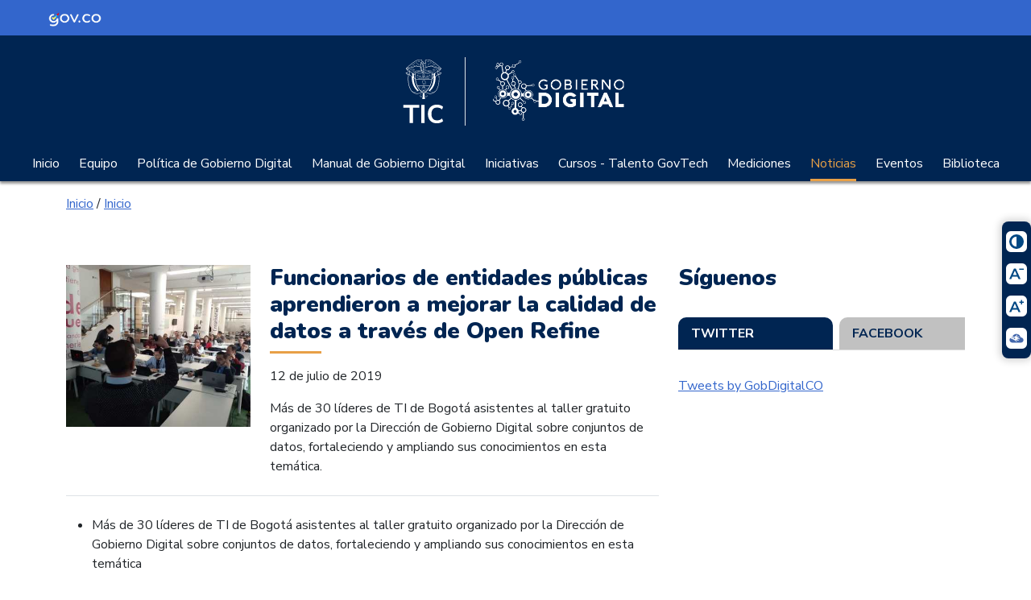

--- FILE ---
content_type: text/html
request_url: https://gobiernodigital.mintic.gov.co/portal/Noticias/101660:Funcionarios-de-entidades-publicas-aprendieron-a-mejorar-la-calidad-de-datos-a-traves-de-Open-Refine
body_size: 101708
content:
<!-- time=1768818579; pnupdated=1768816914; pnpublished=0 -->
<!-- time=1768818579; pnupdated=1768818173; pnpublished=0 -->
<!-- time=1768818579; pnupdated=1768818173; pnpublished=0 -->
<!DOCTYPE html
  PUBLIC "-//W3C//DTD HTML 4.01+RDFa 1.1//EN" "http://www.w3.org/MarkUp/DTD/html401-rdfa11-1.dtd">
<html lang="es"><head><base href="/692/w3-article-101660.html"><meta http-equiv="Content-Type" content="text/html; charset=UTF-8"><!--begin-box-container:GobDigital_tr_Header_CC::8102:Scripts del encabezado--><!--loc('Caja contenedora')--><!--pos=1--><!--begin-box:GobDigital_tr_encabezado_HTML::8100:Librerías base y vinculación de hoja de estilos--><!--loc('* Encabezado w3 full, requerido en todas las páginas HTML de su sitio ')--><title>Funcionarios de entidades públicas aprendieron a mejorar la calidad de datos a través de Open Refine</title><style type="text/css">@import url("channels-616_css_icons_govco.css");</style><meta name="keywords" content=", politica gobierno digital, transformacion digital estado, arquitectura ti, ciudaddes y territorios inteligentes, gov.co, seguridad de la infromacion, CIO,"><meta name="description" content="Funcionarios de entidades públicas aprendieron a mejorar la calidad de datos a través de Open Refine  Más de 30 líderes de TI de Bogotá asistentes al taller gratuito organizado por la Dirección de Gobierno Digital sobre conjuntos de datos, fortaleciendo y ampliando sus conocimientos en esta temática."><meta name="generator" content="Newtenberg Engine CMS - https://www.newtenberg.com/"><meta name="Newtenberg-Server" content="https://cms.mintic.gov.co"><meta name="Content-Encoding" content="UTF-8"><link rel="Top" type="text/html" href="http://gobiernodigital.mintic.gov.co"><link rel="shortcut icon" href="boxes-8100_favicon.png"><script type="text/javascript"><!--

var __aid = '101660';
var __cid = '594';
var __iid = '692';
var __pnid = Array('648', '649', '1547', '1548', '1553', '1570');
var __pvid = Array('7658', '7702', '7703', '47222', '47778', '48924', '85297');

--></script><script type="text/javascript" src="channels-594_js_main.js"></script><script type="text/javascript" src="channels-594_js_cookies.js"></script><script type="text/javascript" src="channels-594_js_jquery_v3_6_1.js"></script><script type="text/javascript" src="channels-594_js_jquery_migrate_3_4_0.js"></script><script type="text/javascript" src="channels-594_js_evo_calendar.js"></script><!--end-box--><!--pos=2--><!--begin-box:GobDigital_tr_metaviewport::8101:Viewport--><!--loc('* Código HTML libre dentro de la página.')--><meta name="viewport" content="width=device-width,initial-scale=1">
<meta http-equiv="X-UA-Compatible" content="IE=edge,chrome=1">

<link rel="stylesheet" type="text/css" href="channels-594_css_base_bs5.css">
<link rel="stylesheet" type="text/css" href="channels-594_css_theme.css"><!--end-box--><!--pos=3--><!--begin-box:GobDigital_tr_css_owlCarrusel::8154:Estilos para la Owl Carousel--><!--loc('* Código HTML libre dentro de la página.')--><!-- Llamado estilos -->
<link rel="stylesheet" href="channels-594_owl_carrusel.css">
<link rel="stylesheet" href="channels-594_owl_carrusel_theme.css"><!--end-box--><!--pos=4--><!--begin-box:GobDigital_tr_jquery_UI::8149:Libreria Jquery UI--><!--loc('* Código JavaScript para la página.')--><script type="text/javascript" src="boxes-8149_js_file.js"></script><script type="text/javascript"><!--
					$( document ).ready(function() {
  $("#recuadros_articulo_8489 > ul" ).css("display","none");
  $("#i__GobDigital_po_SliderInternacional_1 > .owl-dots" ).css("display","none");
  
  
});

					--></script><!--end-box--><!--pos=5--><!--begin-box:GobDigital_tr_owlCarrusel::8155:LIbreria para la Owl Carousel--><!--loc('* Código HTML libre dentro de la página.')--><!-- Llamado scripts -->
<script src="channels-594_owl_carrusel_js.js"></script><!--end-box--><!--pos=6--><!--begin-box:Gobdigital_analytics::13802:Caja en blanco--><!--loc('* Código HTML libre dentro de la página.')--><!-- Global site tag (gtag.js) - Google Analytics -->
<script async src="https://www.googletagmanager.com/gtag/js?id=G-WXP0PKTC7K"></script>
<script>
  window.dataLayer = window.dataLayer || [];
  function gtag(){dataLayer.push(arguments);}
  gtag('js', new Date());

  gtag('config', 'G-WXP0PKTC7K');
</script><!--end-box--><!--pos=7--><!--begin-box:GobDigital_css_tmp::15501:Caja en blanco--><!--loc('* Código CSS para la página.')--><style type="text/css">.slide .fa-angle-left:before,
.slide .fa-angle-right:before{
	content: "";
}

.icon-wp:before {
    background-size: 1.6rem !important;
}

@media only screen and (min-width: 1200px){
  #search {
      width: 50% !important;
  }
}

.back-to-top {
	bottom: 160px;
}

.card-curso {
    background-color: #fff;
    box-shadow: 0 0 12px -2px #004870ad;
    border-radius: 5px;
    padding: 5px 20px;
}

.card-curso .ntg-titulo-caja {
    font-size: 22px;
    color: #004870;
    text-transform: none;
}

.card-curso strong {
    color: #004870;
}</style><!--end-box--><!--end-box--><!--begin-box:GobDigital_ar_twitterCard::18102:Caja en blanco--><!--Etiquetas META summary card de Twitter del artículo--><meta name="twitter:card" content="summary_large_image"><meta name="twitter:site" content="@GobDigitalCO"><meta name="twitter:title" content="Funcionarios de entidades públicas aprendieron a mejorar la calidad de datos a través de Open Refine"><meta name="twitter:description" content="Más de 30 líderes de TI de Bogotá asistentes al taller gratuito organizado por la Dirección de Gobierno Digital sobre conjuntos de datos, fortaleciendo y ampliando sus conocimientos en esta temática."><meta name="twitter:image" content="http://gobiernodigital.mintic.gov.co/692/articles-101660_foto_marquesina.jpg"><meta name="twitter:image:width" content="1032"><meta name="twitter:image:height" content="774"><meta name="twitter:image:alt" content="directiva"><!--end-box--><link rel="canonical" href="/692/w3-article-101660.html"></head><body><header class="bg-header"><h1 class="visually-hidden">Portal Gobierno Digital</h1><div class="container"><div class="row align-items-center py-3"><!--begin-box:GobDigital_tr_logoMintic::21256:Caja en blanco--><!--loc('* Código HTML libre dentro de la página.')--><div class="col-12 text-center d-flex justify-content-start justify-content-lg-center align-items-center">
    <a class="logo-mintic pe-4 d-block border-end" href="https://www.mintic.gov.co/portal/inicio/" target="_blank" title="Ir al Inicio del portal MInTIC">
        <img src="channels-746_logo_mintic_light.svg" alt="Imagen logo mintic" class="img-fluid" aria-hidden="true">
        <span class="visually-hidden">Logo del Ministerio TIC</span>
    </a>
  
       <a class="logo-micrositio ps-4 d-block" href="/portal/" title="Ir al inicio">
        <img src="channels-594_logo_sitio.png" width="180px" alt="Logo Gobierno Digital" class="img-fluid" aria-hidden="true">
        <span class="visually-hidden">Logo Gobierno Digital</span>
    </a>
</div> <!--end-box--></div></div><nav class="navbar navbar-expand-lg navbar-dark"><!--begin-box-container:GobDigital_tr_Menu_CC::8163:Caja contenedora para el menú del portal--><!--loc('Caja contenedora')--><!--pos=1--><!--begin-box:Elementos_tr_bs5_btnMovil::20059:Caja en blanco--><!--loc('* Código HTML libre dentro de la página.')--><button class="navbar-toggler" type="button" data-bs-toggle="collapse" data-bs-target="#navbarSupportedContent" aria-controls="navbarSupportedContent" aria-expanded="false" aria-label="Toggle navigation">
  <span class="navbar-toggler-icon"></span>
</button><!--end-box--><div class="navbar-collapse collapse" id="navbarSupportedContent"><!--pos=2--><!--begin-box:GobDigital_tr_logoMintic_sticky::21257:Caja en blanco--><!--loc('* Código HTML libre dentro de la página.')--><div class="d-flex">
  <a class="logo-mintic-sticky pe-3 py-2 border-end" href="https://www.mintic.gov.co/portal/inicio/" target="_blank" title="Ir al Inicio del portal MInTIC">
    <img src="channels-748_logo_mintic_w.svg" alt="Imagen logo mintic" class="img-fluid" aria-hidden="true">
    <span class="visually-hidden">Logo del Ministerio TIC</span>
  </a>
  <a class="logo-micrositio-sticky px-3 py-1" href="http://www.mintic.gov.co/ninos/766/w3-channel.html" title="Ir al inicio">
    <img src="channels-594_logo_sitio.png" width="100px" alt="Logo Gobierno Digital" class="img-fluid" aria-hidden="true">
    <span class="visually-hidden">Logo Gobierno Digital</span>
  </a>
 </div>
<!--end-box--><!--pos=3--><!--begin-box:GobDigital_tr_menuPrincipal::8162:Items de menú para secciones principales--><!--loc('* Lista de Valores de Clasificando')--><ul><li><a class="pnid-1548 pv-pid-0 pvid-47243 cid-594" href="/portal/Inicio/" title="Ir a Inicio">Inicio</a></li><li><a class="pnid-1548 pv-pid-0 pvid-198147 cid-594" href="/portal/Equipo/" title="Ir a Equipo">Equipo</a></li><li><a class="pnid-1548 pv-pid-0 pvid-47245 cid-594" href="/portal/Politica-de-Gobierno-Digital/" title="Ir a Política de Gobierno Digital">Política de Gobierno Digital</a></li><li><a class="pnid-1548 pv-pid-0 pvid-533236 cid-594" href="/portal/Manual-de-Gobierno-Digital/" title="Ir a Manual de Gobierno Digital ">Manual de Gobierno Digital </a></li><li><a class="pnid-1548 pv-pid-0 pvid-47231 cid-594" href="/portal/Iniciativas/" title="Ir a Iniciativas">Iniciativas</a></li><li><a class="pnid-1548 pv-pid-0 pvid-461915 cid-594" href="/portal/Cursos-Talento-GovTech/" title="Ir a Cursos - Talento GovTech">Cursos - Talento GovTech</a></li><li><a class="pnid-1548 pv-pid-0 pvid-47226 cid-594" href="/portal/Mediciones/" title="Ir a Mediciones">Mediciones</a></li><li class="current"><a class="pnid-1548 pv-pid-0 pvid-48924 cid-594" href="/portal/Noticias/" title="Ir a Noticias">Noticias</a></li><li><a class="pnid-1548 pv-pid-0 pvid-48925 cid-594" href="/portal/Eventos/" title="Ir a Eventos">Eventos</a></li><li><a class="pnid-1548 pv-pid-0 pvid-47225 cid-594" href="/portal/Biblioteca/" title="Ir a Biblioteca">Biblioteca</a></li></ul><!--end-box--></div><!--end-box--></nav></header><main><div class="container"><div class="row"><!--begin-box:GobDigital_ar_breadcrumb:breadcrumb_gob_digital mt-2:8428:Miga de pan--><!--loc('* Barra de posición del valor de clasificando usando referer')--><!--tipo_molde = article--><div class="breadcrumb_gob_digital mt-2" id="barra_navegacion_i__GobDigital_ar_breadcrumb_1"><!--multivalor y articulo--><p id="i__GobDigital_ar_breadcrumb_1_47243" class="breadcrumb_gob_digital mt-2" style="display:none"><a class="channellink" href="/portal/">Inicio</a> / <a class="current pvid-47243 cid-594" href="/portal/Inicio/">Inicio</a></p><p id="i__GobDigital_ar_breadcrumb_1_198147" class="breadcrumb_gob_digital mt-2" style="display:none"><a class="channellink" href="/portal/">Inicio</a> / <a class="current pvid-198147 cid-594" href="/portal/Equipo/">Equipo</a></p><p id="i__GobDigital_ar_breadcrumb_1_47245" class="breadcrumb_gob_digital mt-2" style="display:none"><a class="channellink" href="/portal/">Inicio</a> / <a class="current pvid-47245 cid-594" href="/portal/Politica-de-Gobierno-Digital/">Política de Gobierno Digital</a></p><p id="i__GobDigital_ar_breadcrumb_1_47246" class="breadcrumb_gob_digital mt-2" style="display:none"><a class="channellink" href="/portal/">Inicio</a> / <a href="/portal/Politica-de-Gobierno-Digital/" class=" pnid-1548 pv-pid-0 pvid-47245 cid-594">Política de Gobierno Digital</a> / <a class="current pvid-47246 cid-594" href="/portal/Politica-de-Gobierno-Digital/Objetivo-de-la-politica/">Objetivo de la política</a></p><p id="i__GobDigital_ar_breadcrumb_1_47247" class="breadcrumb_gob_digital mt-2" style="display:none"><a class="channellink" href="/portal/">Inicio</a> / <a href="/portal/Politica-de-Gobierno-Digital/" class=" pnid-1548 pv-pid-0 pvid-47245 cid-594">Política de Gobierno Digital</a> / <a class="current pvid-47247 cid-594" href="/portal/Politica-de-Gobierno-Digital/Ambito-de-la-aplicacion/">Ámbito de la aplicación</a></p><p id="i__GobDigital_ar_breadcrumb_1_47280" class="breadcrumb_gob_digital mt-2" style="display:none"><a class="channellink" href="/portal/">Inicio</a> / <a href="/portal/Politica-de-Gobierno-Digital/" class=" pnid-1548 pv-pid-0 pvid-47245 cid-594">Política de Gobierno Digital</a> / <a class="current pvid-47280 cid-594" href="/portal/Politica-de-Gobierno-Digital/Institucionalidad/">Institucionalidad</a></p><p id="i__GobDigital_ar_breadcrumb_1_47279" class="breadcrumb_gob_digital mt-2" style="display:none"><a class="channellink" href="/portal/">Inicio</a> / <a href="/portal/Politica-de-Gobierno-Digital/" class=" pnid-1548 pv-pid-0 pvid-47245 cid-594">Política de Gobierno Digital</a> / <a class="current pvid-47279 cid-594" href="/portal/Politica-de-Gobierno-Digital/-CUALES-SON-ELEMENTOS-QUE-COMPONEN-LA-ESTRUCTURA-DE-LA-POLITICA-DE-GOBIERNO-DIGITAL/">¿CUÁLES SON ELEMENTOS QUE COMPONEN LA ESTRUCTURA DE LA POLÍTICA DE GOBIERNO DIGITAL?</a></p><p id="i__GobDigital_ar_breadcrumb_1_47281" class="breadcrumb_gob_digital mt-2" style="display:none"><a class="channellink" href="/portal/">Inicio</a> / <a href="/portal/Politica-de-Gobierno-Digital/" class=" pnid-1548 pv-pid-0 pvid-47245 cid-594">Política de Gobierno Digital</a> / <a href="/portal/Politica-de-Gobierno-Digital/-CUALES-SON-ELEMENTOS-QUE-COMPONEN-LA-ESTRUCTURA-DE-LA-POLITICA-DE-GOBIERNO-DIGITAL/" class=" pnid-1548 pv-pid-47245 pvid-47279 cid-594">¿CUÁLES SON ELEMENTOS QUE COMPONEN LA ESTRUCTURA DE LA POLÍTICA DE GOBIERNO DIGITAL?</a> / <a class="current pvid-47281 cid-594" href="/portal/-CUALES-SON-ELEMENTOS-QUE-COMPONEN-LA-ESTRUCTURA-DE-LA-POLITICA-DE-GOBIERNO-DIGITAL-/TIC-para-el-Estado/">TIC para el Estado</a></p><p id="i__GobDigital_ar_breadcrumb_1_47282" class="breadcrumb_gob_digital mt-2" style="display:none"><a class="channellink" href="/portal/">Inicio</a> / <a href="/portal/Politica-de-Gobierno-Digital/" class=" pnid-1548 pv-pid-0 pvid-47245 cid-594">Política de Gobierno Digital</a> / <a href="/portal/Politica-de-Gobierno-Digital/-CUALES-SON-ELEMENTOS-QUE-COMPONEN-LA-ESTRUCTURA-DE-LA-POLITICA-DE-GOBIERNO-DIGITAL/" class=" pnid-1548 pv-pid-47245 pvid-47279 cid-594">¿CUÁLES SON ELEMENTOS QUE COMPONEN LA ESTRUCTURA DE LA POLÍTICA DE GOBIERNO DIGITAL?</a> / <a class="current pvid-47282 cid-594" href="/portal/-CUALES-SON-ELEMENTOS-QUE-COMPONEN-LA-ESTRUCTURA-DE-LA-POLITICA-DE-GOBIERNO-DIGITAL-/TIC-para-la-Sociedad/">TIC para la Sociedad</a></p><p id="i__GobDigital_ar_breadcrumb_1_47336" class="breadcrumb_gob_digital mt-2" style="display:none"><a class="channellink" href="/portal/">Inicio</a> / <a href="/portal/Politica-de-Gobierno-Digital/" class=" pnid-1548 pv-pid-0 pvid-47245 cid-594">Política de Gobierno Digital</a> / <a href="/portal/Politica-de-Gobierno-Digital/-CUALES-SON-ELEMENTOS-QUE-COMPONEN-LA-ESTRUCTURA-DE-LA-POLITICA-DE-GOBIERNO-DIGITAL/" class=" pnid-1548 pv-pid-47245 pvid-47279 cid-594">¿CUÁLES SON ELEMENTOS QUE COMPONEN LA ESTRUCTURA DE LA POLÍTICA DE GOBIERNO DIGITAL?</a> / <a class="current pvid-47336 cid-594" href="/portal/-CUALES-SON-ELEMENTOS-QUE-COMPONEN-LA-ESTRUCTURA-DE-LA-POLITICA-DE-GOBIERNO-DIGITAL-/LINEAMIENTOS-Y-ESTANDARES/">LINEAMIENTOS Y ESTÁNDARES</a></p><p id="i__GobDigital_ar_breadcrumb_1_47283" class="breadcrumb_gob_digital mt-2" style="display:none"><a class="channellink" href="/portal/">Inicio</a> / <a href="/portal/Politica-de-Gobierno-Digital/" class=" pnid-1548 pv-pid-0 pvid-47245 cid-594">Política de Gobierno Digital</a> / <a href="/portal/Politica-de-Gobierno-Digital/-CUALES-SON-ELEMENTOS-QUE-COMPONEN-LA-ESTRUCTURA-DE-LA-POLITICA-DE-GOBIERNO-DIGITAL/" class=" pnid-1548 pv-pid-47245 pvid-47279 cid-594">¿CUÁLES SON ELEMENTOS QUE COMPONEN LA ESTRUCTURA DE LA POLÍTICA DE GOBIERNO DIGITAL?</a> / <a class="current pvid-47283 cid-594" href="/portal/-CUALES-SON-ELEMENTOS-QUE-COMPONEN-LA-ESTRUCTURA-DE-LA-POLITICA-DE-GOBIERNO-DIGITAL-/Arquitectura/">Arquitectura</a></p><p id="i__GobDigital_ar_breadcrumb_1_47284" class="breadcrumb_gob_digital mt-2" style="display:none"><a class="channellink" href="/portal/">Inicio</a> / <a href="/portal/Politica-de-Gobierno-Digital/" class=" pnid-1548 pv-pid-0 pvid-47245 cid-594">Política de Gobierno Digital</a> / <a href="/portal/Politica-de-Gobierno-Digital/-CUALES-SON-ELEMENTOS-QUE-COMPONEN-LA-ESTRUCTURA-DE-LA-POLITICA-DE-GOBIERNO-DIGITAL/" class=" pnid-1548 pv-pid-47245 pvid-47279 cid-594">¿CUÁLES SON ELEMENTOS QUE COMPONEN LA ESTRUCTURA DE LA POLÍTICA DE GOBIERNO DIGITAL?</a> / <a class="current pvid-47284 cid-594" href="/portal/-CUALES-SON-ELEMENTOS-QUE-COMPONEN-LA-ESTRUCTURA-DE-LA-POLITICA-DE-GOBIERNO-DIGITAL-/Seguridad-y-Privacidad/">Seguridad y Privacidad</a></p><p id="i__GobDigital_ar_breadcrumb_1_47327" class="breadcrumb_gob_digital mt-2" style="display:none"><a class="channellink" href="/portal/">Inicio</a> / <a href="/portal/Politica-de-Gobierno-Digital/" class=" pnid-1548 pv-pid-0 pvid-47245 cid-594">Política de Gobierno Digital</a> / <a href="/portal/Politica-de-Gobierno-Digital/-CUALES-SON-ELEMENTOS-QUE-COMPONEN-LA-ESTRUCTURA-DE-LA-POLITICA-DE-GOBIERNO-DIGITAL/" class=" pnid-1548 pv-pid-47245 pvid-47279 cid-594">¿CUÁLES SON ELEMENTOS QUE COMPONEN LA ESTRUCTURA DE LA POLÍTICA DE GOBIERNO DIGITAL?</a> / <a class="current pvid-47327 cid-594" href="/portal/-CUALES-SON-ELEMENTOS-QUE-COMPONEN-LA-ESTRUCTURA-DE-LA-POLITICA-DE-GOBIERNO-DIGITAL-/Servicios-Ciudadanos-Digitales/">Servicios Ciudadanos Digitales</a></p><p id="i__GobDigital_ar_breadcrumb_1_49793" class="breadcrumb_gob_digital mt-2" style="display:none"><a class="channellink" href="/portal/">Inicio</a> / <a href="/portal/Politica-de-Gobierno-Digital/" class=" pnid-1548 pv-pid-0 pvid-47245 cid-594">Política de Gobierno Digital</a> / <a href="/portal/Politica-de-Gobierno-Digital/-CUALES-SON-ELEMENTOS-QUE-COMPONEN-LA-ESTRUCTURA-DE-LA-POLITICA-DE-GOBIERNO-DIGITAL/" class=" pnid-1548 pv-pid-47245 pvid-47279 cid-594">¿CUÁLES SON ELEMENTOS QUE COMPONEN LA ESTRUCTURA DE LA POLÍTICA DE GOBIERNO DIGITAL?</a> / <a class="current pvid-49793 cid-594" href="/portal/-CUALES-SON-ELEMENTOS-QUE-COMPONEN-LA-ESTRUCTURA-DE-LA-POLITICA-DE-GOBIERNO-DIGITAL-/Propositos/">Propositos</a></p><p id="i__GobDigital_ar_breadcrumb_1_47326" class="breadcrumb_gob_digital mt-2" style="display:none"><a class="channellink" href="/portal/">Inicio</a> / <a href="/portal/Politica-de-Gobierno-Digital/" class=" pnid-1548 pv-pid-0 pvid-47245 cid-594">Política de Gobierno Digital</a> / <a class="current pvid-47326 cid-594" href="/portal/Politica-de-Gobierno-Digital/Manual-de-Gobierno-Digital/">Manual de Gobierno Digital</a></p><p id="i__GobDigital_ar_breadcrumb_1_47337" class="breadcrumb_gob_digital mt-2" style="display:none"><a class="channellink" href="/portal/">Inicio</a> / <a href="/portal/Politica-de-Gobierno-Digital/" class=" pnid-1548 pv-pid-0 pvid-47245 cid-594">Política de Gobierno Digital</a> / <a href="/portal/Politica-de-Gobierno-Digital/Manual-de-Gobierno-Digital/" class=" pnid-1548 pv-pid-47245 pvid-47326 cid-594">Manual de Gobierno Digital</a> / <a class="current pvid-47337 cid-594" href="/portal/Manual-de-Gobierno-Digital/CONOCER/">CONOCER</a></p><p id="i__GobDigital_ar_breadcrumb_1_47338" class="breadcrumb_gob_digital mt-2" style="display:none"><a class="channellink" href="/portal/">Inicio</a> / <a href="/portal/Politica-de-Gobierno-Digital/" class=" pnid-1548 pv-pid-0 pvid-47245 cid-594">Política de Gobierno Digital</a> / <a href="/portal/Politica-de-Gobierno-Digital/Manual-de-Gobierno-Digital/" class=" pnid-1548 pv-pid-47245 pvid-47326 cid-594">Manual de Gobierno Digital</a> / <a class="current pvid-47338 cid-594" href="/portal/Manual-de-Gobierno-Digital/PLANEAR/">PLANEAR</a></p><p id="i__GobDigital_ar_breadcrumb_1_47339" class="breadcrumb_gob_digital mt-2" style="display:none"><a class="channellink" href="/portal/">Inicio</a> / <a href="/portal/Politica-de-Gobierno-Digital/" class=" pnid-1548 pv-pid-0 pvid-47245 cid-594">Política de Gobierno Digital</a> / <a href="/portal/Politica-de-Gobierno-Digital/Manual-de-Gobierno-Digital/" class=" pnid-1548 pv-pid-47245 pvid-47326 cid-594">Manual de Gobierno Digital</a> / <a class="current pvid-47339 cid-594" href="/portal/Manual-de-Gobierno-Digital/IMPLEMENTAR/">IMPLEMENTAR</a></p><p id="i__GobDigital_ar_breadcrumb_1_47340" class="breadcrumb_gob_digital mt-2" style="display:none"><a class="channellink" href="/portal/">Inicio</a> / <a href="/portal/Politica-de-Gobierno-Digital/" class=" pnid-1548 pv-pid-0 pvid-47245 cid-594">Política de Gobierno Digital</a> / <a href="/portal/Politica-de-Gobierno-Digital/Manual-de-Gobierno-Digital/" class=" pnid-1548 pv-pid-47245 pvid-47326 cid-594">Manual de Gobierno Digital</a> / <a class="current pvid-47340 cid-594" href="/portal/Manual-de-Gobierno-Digital/MEDIR/">MEDIR</a></p><p id="i__GobDigital_ar_breadcrumb_1_180661" class="breadcrumb_gob_digital mt-2" style="display:none"><a class="channellink" href="/portal/">Inicio</a> / <a href="/portal/Politica-de-Gobierno-Digital/" class=" pnid-1548 pv-pid-0 pvid-47245 cid-594">Política de Gobierno Digital</a> / <a class="current pvid-180661 cid-594" href="/portal/Politica-de-Gobierno-Digital/Normatividad/">Normatividad</a></p><p id="i__GobDigital_ar_breadcrumb_1_533236" class="breadcrumb_gob_digital mt-2" style="display:none"><a class="channellink" href="/portal/">Inicio</a> / <a class="current pvid-533236 cid-594" href="/portal/Manual-de-Gobierno-Digital/">Manual de Gobierno Digital </a></p><p id="i__GobDigital_ar_breadcrumb_1_533239" class="breadcrumb_gob_digital mt-2" style="display:none"><a class="channellink" href="/portal/">Inicio</a> / <a href="/portal/Manual-de-Gobierno-Digital/" class=" pnid-1548 pv-pid-0 pvid-533236 cid-594">Manual de Gobierno Digital </a> / <a class="current pvid-533239 cid-594" href="/portal/Manual-de-Gobierno-Digital-/Gobernanza/">Gobernanza</a></p><p id="i__GobDigital_ar_breadcrumb_1_533240" class="breadcrumb_gob_digital mt-2" style="display:none"><a class="channellink" href="/portal/">Inicio</a> / <a href="/portal/Manual-de-Gobierno-Digital/" class=" pnid-1548 pv-pid-0 pvid-533236 cid-594">Manual de Gobierno Digital </a> / <a class="current pvid-533240 cid-594" href="/portal/Manual-de-Gobierno-Digital-/Innovacion-Publica-Digital/">Innovación Pública Digital</a></p><p id="i__GobDigital_ar_breadcrumb_1_47231" class="breadcrumb_gob_digital mt-2" style="display:none"><a class="channellink" href="/portal/">Inicio</a> / <a class="current pvid-47231 cid-594" href="/portal/Iniciativas/">Iniciativas</a></p><p id="i__GobDigital_ar_breadcrumb_1_198877" class="breadcrumb_gob_digital mt-2" style="display:none"><a class="channellink" href="/portal/">Inicio</a> / <a href="/portal/Iniciativas/" class=" pnid-1548 pv-pid-0 pvid-47231 cid-594">Iniciativas</a> / <a class="current pvid-198877 cid-594" href="/portal/Iniciativas/Espacio-colaborativo-Data-Sandbox/">Espacio colaborativo Data Sandbox</a></p><p id="i__GobDigital_ar_breadcrumb_1_47235" class="breadcrumb_gob_digital mt-2" style="display:none"><a class="channellink" href="/portal/">Inicio</a> / <a href="/portal/Iniciativas/" class=" pnid-1548 pv-pid-0 pvid-47231 cid-594">Iniciativas</a> / <a class="current pvid-47235 cid-594" href="/portal/Iniciativas/Ciudades-y-Territorios-Inteligentes/">Ciudades y Territorios Inteligentes</a></p><p id="i__GobDigital_ar_breadcrumb_1_180674" class="breadcrumb_gob_digital mt-2" style="display:none"><a class="channellink" href="/portal/">Inicio</a> / <a href="/portal/Iniciativas/" class=" pnid-1548 pv-pid-0 pvid-47231 cid-594">Iniciativas</a> / <a class="current pvid-180674 cid-594" href="/portal/Iniciativas/Conectate-con-Gobierno-Digital/">Conéctate con Gobierno Digital</a></p><p id="i__GobDigital_ar_breadcrumb_1_180673" class="breadcrumb_gob_digital mt-2" style="display:none"><a class="channellink" href="/portal/">Inicio</a> / <a href="/portal/Iniciativas/" class=" pnid-1548 pv-pid-0 pvid-47231 cid-594">Iniciativas</a> / <a class="current pvid-180673 cid-594" href="/portal/Iniciativas/Hablemos-de-Gobierno-Digital/">Hablemos de Gobierno Digital</a></p><p id="i__GobDigital_ar_breadcrumb_1_180671" class="breadcrumb_gob_digital mt-2" style="display:none"><a class="channellink" href="/portal/">Inicio</a> / <a href="/portal/Iniciativas/" class=" pnid-1548 pv-pid-0 pvid-47231 cid-594">Iniciativas</a> / <a class="current pvid-180671 cid-594" href="/portal/Iniciativas/Despliegue-de-Politica/">Despliegue de Política</a></p><p id="i__GobDigital_ar_breadcrumb_1_180670" class="breadcrumb_gob_digital mt-2" style="display:none"><a class="channellink" href="/portal/">Inicio</a> / <a href="/portal/Iniciativas/" class=" pnid-1548 pv-pid-0 pvid-47231 cid-594">Iniciativas</a> / <a class="current pvid-180670 cid-594" href="/portal/Iniciativas/Urna-de-Cristal/">Urna de Cristal</a></p><p id="i__GobDigital_ar_breadcrumb_1_47241" class="breadcrumb_gob_digital mt-2" style="display:none"><a class="channellink" href="/portal/">Inicio</a> / <a href="/portal/Iniciativas/" class=" pnid-1548 pv-pid-0 pvid-47231 cid-594">Iniciativas</a> / <a class="current pvid-47241 cid-594" href="/portal/Iniciativas/Sello-de-Excelencia-Gobierno-Digital/">Sello de Excelencia Gobierno Digital</a></p><p id="i__GobDigital_ar_breadcrumb_1_47240" class="breadcrumb_gob_digital mt-2" style="display:none"><a class="channellink" href="/portal/">Inicio</a> / <a href="/portal/Iniciativas/" class=" pnid-1548 pv-pid-0 pvid-47231 cid-594">Iniciativas</a> / <a class="current pvid-47240 cid-594" href="/portal/Iniciativas/Centro-de-Innovacion-Publica-Digital/">Centro de Innovación Pública Digital</a></p><p id="i__GobDigital_ar_breadcrumb_1_381749" class="breadcrumb_gob_digital mt-2" style="display:none"><a class="channellink" href="/portal/">Inicio</a> / <a href="/portal/Iniciativas/" class=" pnid-1548 pv-pid-0 pvid-47231 cid-594">Iniciativas</a> / <a href="/portal/Iniciativas/Centro-de-Innovacion-Publica-Digital/" class=" pnid-1548 pv-pid-47231 pvid-47240 cid-594">Centro de Innovación Pública Digital</a> / <a class="current pvid-381749 cid-594" href="/portal/Centro-de-Innovacion-Publica-Digital/Proyectos/">Proyectos</a></p><p id="i__GobDigital_ar_breadcrumb_1_412569" class="breadcrumb_gob_digital mt-2" style="display:none"><a class="channellink" href="/portal/">Inicio</a> / <a href="/portal/Iniciativas/" class=" pnid-1548 pv-pid-0 pvid-47231 cid-594">Iniciativas</a> / <a href="/portal/Iniciativas/Centro-de-Innovacion-Publica-Digital/" class=" pnid-1548 pv-pid-47231 pvid-47240 cid-594">Centro de Innovación Pública Digital</a> / <a href="/portal/Centro-de-Innovacion-Publica-Digital/Proyectos/" class=" pnid-1548 pv-pid-47240 pvid-381749 cid-594">Proyectos</a> / <a class="current pvid-412569 cid-594" href="/portal/Proyectos/Plan-de-Fomento-de-Soluciones-Tecnologicas-sostenibles-e-innovadoras/">Plan de Fomento de Soluciones Tecnológicas sostenibles e innovadoras</a></p><p id="i__GobDigital_ar_breadcrumb_1_412570" class="breadcrumb_gob_digital mt-2" style="display:none"><a class="channellink" href="/portal/">Inicio</a> / <a href="/portal/Iniciativas/" class=" pnid-1548 pv-pid-0 pvid-47231 cid-594">Iniciativas</a> / <a href="/portal/Iniciativas/Centro-de-Innovacion-Publica-Digital/" class=" pnid-1548 pv-pid-47231 pvid-47240 cid-594">Centro de Innovación Pública Digital</a> / <a href="/portal/Centro-de-Innovacion-Publica-Digital/Proyectos/" class=" pnid-1548 pv-pid-47240 pvid-381749 cid-594">Proyectos</a> / <a class="current pvid-412570 cid-594" href="/portal/Proyectos/Piloto-Blockchain/">Piloto Blockchain</a></p><p id="i__GobDigital_ar_breadcrumb_1_412571" class="breadcrumb_gob_digital mt-2" style="display:none"><a class="channellink" href="/portal/">Inicio</a> / <a href="/portal/Iniciativas/" class=" pnid-1548 pv-pid-0 pvid-47231 cid-594">Iniciativas</a> / <a href="/portal/Iniciativas/Centro-de-Innovacion-Publica-Digital/" class=" pnid-1548 pv-pid-47231 pvid-47240 cid-594">Centro de Innovación Pública Digital</a> / <a href="/portal/Centro-de-Innovacion-Publica-Digital/Proyectos/" class=" pnid-1548 pv-pid-47240 pvid-381749 cid-594">Proyectos</a> / <a class="current pvid-412571 cid-594" href="/portal/Proyectos/Plataforma-CIEN/">Plataforma CIEN</a></p><p id="i__GobDigital_ar_breadcrumb_1_412572" class="breadcrumb_gob_digital mt-2" style="display:none"><a class="channellink" href="/portal/">Inicio</a> / <a href="/portal/Iniciativas/" class=" pnid-1548 pv-pid-0 pvid-47231 cid-594">Iniciativas</a> / <a href="/portal/Iniciativas/Centro-de-Innovacion-Publica-Digital/" class=" pnid-1548 pv-pid-47231 pvid-47240 cid-594">Centro de Innovación Pública Digital</a> / <a href="/portal/Centro-de-Innovacion-Publica-Digital/Proyectos/" class=" pnid-1548 pv-pid-47240 pvid-381749 cid-594">Proyectos</a> / <a class="current pvid-412572 cid-594" href="/portal/Proyectos/Ejercicios-de-Innovacion-Basados-en-Inteligencia-Artificial/">Ejercicios de Innovación Basados en Inteligencia Artificial</a></p><p id="i__GobDigital_ar_breadcrumb_1_412573" class="breadcrumb_gob_digital mt-2" style="display:none"><a class="channellink" href="/portal/">Inicio</a> / <a href="/portal/Iniciativas/" class=" pnid-1548 pv-pid-0 pvid-47231 cid-594">Iniciativas</a> / <a href="/portal/Iniciativas/Centro-de-Innovacion-Publica-Digital/" class=" pnid-1548 pv-pid-47231 pvid-47240 cid-594">Centro de Innovación Pública Digital</a> / <a href="/portal/Centro-de-Innovacion-Publica-Digital/Proyectos/" class=" pnid-1548 pv-pid-47240 pvid-381749 cid-594">Proyectos</a> / <a class="current pvid-412573 cid-594" href="/portal/Proyectos/Catalizadores-de-la-Innovacion/">Catalizadores de la Innovación</a></p><p id="i__GobDigital_ar_breadcrumb_1_412553" class="breadcrumb_gob_digital mt-2" style="display:none"><a class="channellink" href="/portal/">Inicio</a> / <a href="/portal/Iniciativas/" class=" pnid-1548 pv-pid-0 pvid-47231 cid-594">Iniciativas</a> / <a href="/portal/Iniciativas/Centro-de-Innovacion-Publica-Digital/" class=" pnid-1548 pv-pid-47231 pvid-47240 cid-594">Centro de Innovación Pública Digital</a> / <a class="current pvid-412553 cid-594" href="/portal/Centro-de-Innovacion-Publica-Digital/Metodologia-CoCreArE/">Metodología CoCreArE</a></p><p id="i__GobDigital_ar_breadcrumb_1_412554" class="breadcrumb_gob_digital mt-2" style="display:none"><a class="channellink" href="/portal/">Inicio</a> / <a href="/portal/Iniciativas/" class=" pnid-1548 pv-pid-0 pvid-47231 cid-594">Iniciativas</a> / <a href="/portal/Iniciativas/Centro-de-Innovacion-Publica-Digital/" class=" pnid-1548 pv-pid-47231 pvid-47240 cid-594">Centro de Innovación Pública Digital</a> / <a class="current pvid-412554 cid-594" href="/portal/Centro-de-Innovacion-Publica-Digital/Acompanamientos/">Acompañamientos</a></p><p id="i__GobDigital_ar_breadcrumb_1_412555" class="breadcrumb_gob_digital mt-2" style="display:none"><a class="channellink" href="/portal/">Inicio</a> / <a href="/portal/Iniciativas/" class=" pnid-1548 pv-pid-0 pvid-47231 cid-594">Iniciativas</a> / <a href="/portal/Iniciativas/Centro-de-Innovacion-Publica-Digital/" class=" pnid-1548 pv-pid-47231 pvid-47240 cid-594">Centro de Innovación Pública Digital</a> / <a class="current pvid-412555 cid-594" href="/portal/Centro-de-Innovacion-Publica-Digital/Cultura-de-la-Innovacion/">Cultura de la Innovación</a></p><p id="i__GobDigital_ar_breadcrumb_1_412556" class="breadcrumb_gob_digital mt-2" style="display:none"><a class="channellink" href="/portal/">Inicio</a> / <a href="/portal/Iniciativas/" class=" pnid-1548 pv-pid-0 pvid-47231 cid-594">Iniciativas</a> / <a href="/portal/Iniciativas/Centro-de-Innovacion-Publica-Digital/" class=" pnid-1548 pv-pid-47231 pvid-47240 cid-594">Centro de Innovación Pública Digital</a> / <a class="current pvid-412556 cid-594" href="/portal/Centro-de-Innovacion-Publica-Digital/I+D+i/">I+D+i</a></p><p id="i__GobDigital_ar_breadcrumb_1_412557" class="breadcrumb_gob_digital mt-2" style="display:none"><a class="channellink" href="/portal/">Inicio</a> / <a href="/portal/Iniciativas/" class=" pnid-1548 pv-pid-0 pvid-47231 cid-594">Iniciativas</a> / <a href="/portal/Iniciativas/Centro-de-Innovacion-Publica-Digital/" class=" pnid-1548 pv-pid-47231 pvid-47240 cid-594">Centro de Innovación Pública Digital</a> / <a class="current pvid-412557 cid-594" href="/portal/Centro-de-Innovacion-Publica-Digital/Documentos-de-Interes/">Documentos de Interés</a></p><p id="i__GobDigital_ar_breadcrumb_1_462053" class="breadcrumb_gob_digital mt-2" style="display:none"><a class="channellink" href="/portal/">Inicio</a> / <a href="/portal/Iniciativas/" class=" pnid-1548 pv-pid-0 pvid-47231 cid-594">Iniciativas</a> / <a href="/portal/Iniciativas/Centro-de-Innovacion-Publica-Digital/" class=" pnid-1548 pv-pid-47231 pvid-47240 cid-594">Centro de Innovación Pública Digital</a> / <a class="current pvid-462053 cid-594" href="/portal/Centro-de-Innovacion-Publica-Digital/GovTech/">GovTech</a></p><p id="i__GobDigital_ar_breadcrumb_1_180677" class="breadcrumb_gob_digital mt-2" style="display:none"><a class="channellink" href="/portal/">Inicio</a> / <a href="/portal/Iniciativas/" class=" pnid-1548 pv-pid-0 pvid-47231 cid-594">Iniciativas</a> / <a class="current pvid-180677 cid-594" href="/portal/Iniciativas/Servicios-Ciudadanos-Digitales/">Servicios Ciudadanos Digitales</a></p><p id="i__GobDigital_ar_breadcrumb_1_47233" class="breadcrumb_gob_digital mt-2" style="display:none"><a class="channellink" href="/portal/">Inicio</a> / <a href="/portal/Iniciativas/" class=" pnid-1548 pv-pid-0 pvid-47231 cid-594">Iniciativas</a> / <a class="current pvid-47233 cid-594" href="/portal/Iniciativas/Portal-Unico-del-Estado-Colombiano/">Portal Único del Estado Colombiano</a></p><p id="i__GobDigital_ar_breadcrumb_1_180667" class="breadcrumb_gob_digital mt-2" style="display:none"><a class="channellink" href="/portal/">Inicio</a> / <a href="/portal/Iniciativas/" class=" pnid-1548 pv-pid-0 pvid-47231 cid-594">Iniciativas</a> / <a class="current pvid-180667 cid-594" href="/portal/Iniciativas/Mi-Colombia-Digital/">Mi Colombia Digital</a></p><p id="i__GobDigital_ar_breadcrumb_1_180668" class="breadcrumb_gob_digital mt-2" style="display:none"><a class="channellink" href="/portal/">Inicio</a> / <a href="/portal/Iniciativas/" class=" pnid-1548 pv-pid-0 pvid-47231 cid-594">Iniciativas</a> / <a class="current pvid-180668 cid-594" href="/portal/Iniciativas/Generacion-de-capacidad/">Generación de capacidad</a></p><p id="i__GobDigital_ar_breadcrumb_1_47232" class="breadcrumb_gob_digital mt-2" style="display:none"><a class="channellink" href="/portal/">Inicio</a> / <a href="/portal/Iniciativas/" class=" pnid-1548 pv-pid-0 pvid-47231 cid-594">Iniciativas</a> / <a class="current pvid-47232 cid-594" href="/portal/Iniciativas/Maxima-Velocidad/">Máxima Velocidad</a></p><p id="i__GobDigital_ar_breadcrumb_1_47550" class="breadcrumb_gob_digital mt-2" style="display:none"><a class="channellink" href="/portal/">Inicio</a> / <a href="/portal/Iniciativas/" class=" pnid-1548 pv-pid-0 pvid-47231 cid-594">Iniciativas</a> / <a class="current pvid-47550 cid-594" href="/portal/Iniciativas/Red-CIO/">Red CIO</a></p><p id="i__GobDigital_ar_breadcrumb_1_47237" class="breadcrumb_gob_digital mt-2" style="display:none"><a class="channellink" href="/portal/">Inicio</a> / <a href="/portal/Iniciativas/" class=" pnid-1548 pv-pid-0 pvid-47231 cid-594">Iniciativas</a> / <a class="current pvid-47237 cid-594" href="/portal/Iniciativas/Datos-abiertos/">Datos abiertos</a></p><p id="i__GobDigital_ar_breadcrumb_1_180669" class="breadcrumb_gob_digital mt-2" style="display:none"><a class="channellink" href="/portal/">Inicio</a> / <a href="/portal/Iniciativas/" class=" pnid-1548 pv-pid-0 pvid-47231 cid-594">Iniciativas</a> / <a class="current pvid-180669 cid-594" href="/portal/Iniciativas/Software-libre/">Software libre</a></p><p id="i__GobDigital_ar_breadcrumb_1_47549" class="breadcrumb_gob_digital mt-2" style="display:none"><a class="channellink" href="/portal/">Inicio</a> / <a href="/portal/Iniciativas/" class=" pnid-1548 pv-pid-0 pvid-47231 cid-594">Iniciativas</a> / <a class="current pvid-47549 cid-594" href="/portal/Iniciativas/Marco-de-Arquitectura-Empresarial/">Marco de Arquitectura Empresarial</a></p><p id="i__GobDigital_ar_breadcrumb_1_47238" class="breadcrumb_gob_digital mt-2" style="display:none"><a class="channellink" href="/portal/">Inicio</a> / <a href="/portal/Iniciativas/" class=" pnid-1548 pv-pid-0 pvid-47231 cid-594">Iniciativas</a> / <a class="current pvid-47238 cid-594" href="/portal/Iniciativas/Seguridad-y-Privacidad-de-la-Informacion/">Seguridad y Privacidad de la Información</a></p><p id="i__GobDigital_ar_breadcrumb_1_47234" class="breadcrumb_gob_digital mt-2" style="display:none"><a class="channellink" href="/portal/">Inicio</a> / <a href="/portal/Iniciativas/" class=" pnid-1548 pv-pid-0 pvid-47231 cid-594">Iniciativas</a> / <a class="current pvid-47234 cid-594" href="/portal/Iniciativas/CSIRT-Gobierno/">CSIRT Gobierno</a></p><p id="i__GobDigital_ar_breadcrumb_1_47762" class="breadcrumb_gob_digital mt-2" style="display:none"><a class="channellink" href="/portal/">Inicio</a> / <a href="/portal/Iniciativas/" class=" pnid-1548 pv-pid-0 pvid-47231 cid-594">Iniciativas</a> / <a class="current pvid-47762 cid-594" href="/portal/Iniciativas/Acuerdo-Marco-de-Precios/">Acuerdo Marco de Precios</a></p><p id="i__GobDigital_ar_breadcrumb_1_47236" class="breadcrumb_gob_digital mt-2" style="display:none"><a class="channellink" href="/portal/">Inicio</a> / <a href="/portal/Iniciativas/" class=" pnid-1548 pv-pid-0 pvid-47231 cid-594">Iniciativas</a> / <a class="current pvid-47236 cid-594" href="/portal/Iniciativas/Centro-de-Contacto/">Centro de Contacto</a></p><p id="i__GobDigital_ar_breadcrumb_1_180666" class="breadcrumb_gob_digital mt-2" style="display:none"><a class="channellink" href="/portal/">Inicio</a> / <a href="/portal/Iniciativas/" class=" pnid-1548 pv-pid-0 pvid-47231 cid-594">Iniciativas</a> / <a class="current pvid-180666 cid-594" href="/portal/Iniciativas/Adopcion-de-IPv6/">Adopción de IPv6</a></p><p id="i__GobDigital_ar_breadcrumb_1_180675" class="breadcrumb_gob_digital mt-2" style="display:none"><a class="channellink" href="/portal/">Inicio</a> / <a href="/portal/Iniciativas/" class=" pnid-1548 pv-pid-0 pvid-47231 cid-594">Iniciativas</a> / <a class="current pvid-180675 cid-594" href="/portal/Iniciativas/Marco-de-Interoperabilidad/">Marco de Interoperabilidad</a></p><p id="i__GobDigital_ar_breadcrumb_1_47242" class="breadcrumb_gob_digital mt-2" style="display:none"><a class="channellink" href="/portal/">Inicio</a> / <a href="/portal/Iniciativas/" class=" pnid-1548 pv-pid-0 pvid-47231 cid-594">Iniciativas</a> / <a class="current pvid-47242 cid-594" href="/portal/Iniciativas/-Obsoleto-Transformate-con-Gobierno-Digital/">[Obsoleto] Transfórmate con Gobierno Digital</a></p><p id="i__GobDigital_ar_breadcrumb_1_180672" class="breadcrumb_gob_digital mt-2" style="display:none"><a class="channellink" href="/portal/">Inicio</a> / <a href="/portal/Iniciativas/" class=" pnid-1548 pv-pid-0 pvid-47231 cid-594">Iniciativas</a> / <a class="current pvid-180672 cid-594" href="/portal/Iniciativas/Transformate-con-Gobierno-Digital/">Transfórmate con Gobierno Digital </a></p><p id="i__GobDigital_ar_breadcrumb_1_227660" class="breadcrumb_gob_digital mt-2" style="display:none"><a class="channellink" href="/portal/">Inicio</a> / <a href="/portal/Iniciativas/" class=" pnid-1548 pv-pid-0 pvid-47231 cid-594">Iniciativas</a> / <a href="/portal/Iniciativas/Transformate-con-Gobierno-Digital/" class=" pnid-1548 pv-pid-47231 pvid-180672 cid-594">Transfórmate con Gobierno Digital </a> / <a class="current pvid-227660 cid-594" href="/portal/Transformate-con-Gobierno-Digital-/Caja-de-herramientas/">Caja de herramientas</a></p><p id="i__GobDigital_ar_breadcrumb_1_227662" class="breadcrumb_gob_digital mt-2" style="display:none"><a class="channellink" href="/portal/">Inicio</a> / <a href="/portal/Iniciativas/" class=" pnid-1548 pv-pid-0 pvid-47231 cid-594">Iniciativas</a> / <a href="/portal/Iniciativas/Transformate-con-Gobierno-Digital/" class=" pnid-1548 pv-pid-47231 pvid-180672 cid-594">Transfórmate con Gobierno Digital </a> / <a class="current pvid-227662 cid-594" href="/portal/Transformate-con-Gobierno-Digital-/Marketplace/">Marketplace</a></p><p id="i__GobDigital_ar_breadcrumb_1_227661" class="breadcrumb_gob_digital mt-2" style="display:none"><a class="channellink" href="/portal/">Inicio</a> / <a href="/portal/Iniciativas/" class=" pnid-1548 pv-pid-0 pvid-47231 cid-594">Iniciativas</a> / <a href="/portal/Iniciativas/Transformate-con-Gobierno-Digital/" class=" pnid-1548 pv-pid-47231 pvid-180672 cid-594">Transfórmate con Gobierno Digital </a> / <a class="current pvid-227661 cid-594" href="/portal/Transformate-con-Gobierno-Digital-/Tablero-de-control/">Tablero de control</a></p><p id="i__GobDigital_ar_breadcrumb_1_461915" class="breadcrumb_gob_digital mt-2" style="display:none"><a class="channellink" href="/portal/">Inicio</a> / <a class="current pvid-461915 cid-594" href="/portal/Cursos-Talento-GovTech/">Cursos - Talento GovTech</a></p><p id="i__GobDigital_ar_breadcrumb_1_47226" class="breadcrumb_gob_digital mt-2" style="display:none"><a class="channellink" href="/portal/">Inicio</a> / <a class="current pvid-47226 cid-594" href="/portal/Mediciones/">Mediciones</a></p><p id="i__GobDigital_ar_breadcrumb_1_47229" class="breadcrumb_gob_digital mt-2" style="display:none"><a class="channellink" href="/portal/">Inicio</a> / <a href="/portal/Mediciones/" class=" pnid-1548 pv-pid-0 pvid-47226 cid-594">Mediciones</a> / <a class="current pvid-47229 cid-594" href="/portal/Mediciones/Indices/">Indices</a></p><p id="i__GobDigital_ar_breadcrumb_1_47763" class="breadcrumb_gob_digital mt-2" style="display:none"><a class="channellink" href="/portal/">Inicio</a> / <a href="/portal/Mediciones/" class=" pnid-1548 pv-pid-0 pvid-47226 cid-594">Mediciones</a> / <a href="/portal/Mediciones/Indices/" class=" pnid-1548 pv-pid-47226 pvid-47229 cid-594">Indices</a> / <a class="current pvid-47763 cid-594" href="/portal/Indices/Indice-Territorial/">Índice Territorial</a></p><p id="i__GobDigital_ar_breadcrumb_1_47764" class="breadcrumb_gob_digital mt-2" style="display:none"><a class="channellink" href="/portal/">Inicio</a> / <a href="/portal/Mediciones/" class=" pnid-1548 pv-pid-0 pvid-47226 cid-594">Mediciones</a> / <a href="/portal/Mediciones/Indices/" class=" pnid-1548 pv-pid-47226 pvid-47229 cid-594">Indices</a> / <a class="current pvid-47764 cid-594" href="/portal/Indices/Indice-Nacional/">Índice Nacional</a></p><p id="i__GobDigital_ar_breadcrumb_1_47765" class="breadcrumb_gob_digital mt-2" style="display:none"><a class="channellink" href="/portal/">Inicio</a> / <a href="/portal/Mediciones/" class=" pnid-1548 pv-pid-0 pvid-47226 cid-594">Mediciones</a> / <a href="/portal/Mediciones/Indices/" class=" pnid-1548 pv-pid-47226 pvid-47229 cid-594">Indices</a> / <a class="current pvid-47765 cid-594" href="/portal/Indices/Indices-Internacionales/">Índices Internacionales</a></p><p id="i__GobDigital_ar_breadcrumb_1_48966" class="breadcrumb_gob_digital mt-2" style="display:none"><a class="channellink" href="/portal/">Inicio</a> / <a href="/portal/Mediciones/" class=" pnid-1548 pv-pid-0 pvid-47226 cid-594">Mediciones</a> / <a href="/portal/Mediciones/Indices/" class=" pnid-1548 pv-pid-47226 pvid-47229 cid-594">Indices</a> / <a href="/portal/Indices/Indices-Internacionales/" class=" pnid-1548 pv-pid-47229 pvid-47765 cid-594">Índices Internacionales</a> / <a class="current pvid-48966 cid-594" href="/portal/Indices-Internacionales/Open-Data-Index/">Open Data Index</a></p><p id="i__GobDigital_ar_breadcrumb_1_48967" class="breadcrumb_gob_digital mt-2" style="display:none"><a class="channellink" href="/portal/">Inicio</a> / <a href="/portal/Mediciones/" class=" pnid-1548 pv-pid-0 pvid-47226 cid-594">Mediciones</a> / <a href="/portal/Mediciones/Indices/" class=" pnid-1548 pv-pid-47226 pvid-47229 cid-594">Indices</a> / <a href="/portal/Indices/Indices-Internacionales/" class=" pnid-1548 pv-pid-47229 pvid-47765 cid-594">Índices Internacionales</a> / <a class="current pvid-48967 cid-594" href="/portal/Indices-Internacionales/Doing-Business/">Doing Business</a></p><p id="i__GobDigital_ar_breadcrumb_1_48968" class="breadcrumb_gob_digital mt-2" style="display:none"><a class="channellink" href="/portal/">Inicio</a> / <a href="/portal/Mediciones/" class=" pnid-1548 pv-pid-0 pvid-47226 cid-594">Mediciones</a> / <a href="/portal/Mediciones/Indices/" class=" pnid-1548 pv-pid-47226 pvid-47229 cid-594">Indices</a> / <a href="/portal/Indices/Indices-Internacionales/" class=" pnid-1548 pv-pid-47229 pvid-47765 cid-594">Índices Internacionales</a> / <a class="current pvid-48968 cid-594" href="/portal/Indices-Internacionales/NRI-Networked-Readiness-Index/">NRI - Networked Readiness Index</a></p><p id="i__GobDigital_ar_breadcrumb_1_48969" class="breadcrumb_gob_digital mt-2" style="display:none"><a class="channellink" href="/portal/">Inicio</a> / <a href="/portal/Mediciones/" class=" pnid-1548 pv-pid-0 pvid-47226 cid-594">Mediciones</a> / <a href="/portal/Mediciones/Indices/" class=" pnid-1548 pv-pid-47226 pvid-47229 cid-594">Indices</a> / <a href="/portal/Indices/Indices-Internacionales/" class=" pnid-1548 pv-pid-47229 pvid-47765 cid-594">Índices Internacionales</a> / <a class="current pvid-48969 cid-594" href="/portal/Indices-Internacionales/Web-Index-2013/">Web Index 2013</a></p><p id="i__GobDigital_ar_breadcrumb_1_48970" class="breadcrumb_gob_digital mt-2" style="display:none"><a class="channellink" href="/portal/">Inicio</a> / <a href="/portal/Mediciones/" class=" pnid-1548 pv-pid-0 pvid-47226 cid-594">Mediciones</a> / <a href="/portal/Mediciones/Indices/" class=" pnid-1548 pv-pid-47226 pvid-47229 cid-594">Indices</a> / <a href="/portal/Indices/Indices-Internacionales/" class=" pnid-1548 pv-pid-47229 pvid-47765 cid-594">Índices Internacionales</a> / <a class="current pvid-48970 cid-594" href="/portal/Indices-Internacionales/World-Governance-Index/">World Governance Index</a></p><p id="i__GobDigital_ar_breadcrumb_1_48971" class="breadcrumb_gob_digital mt-2" style="display:none"><a class="channellink" href="/portal/">Inicio</a> / <a href="/portal/Mediciones/" class=" pnid-1548 pv-pid-0 pvid-47226 cid-594">Mediciones</a> / <a href="/portal/Mediciones/Indices/" class=" pnid-1548 pv-pid-47226 pvid-47229 cid-594">Indices</a> / <a href="/portal/Indices/Indices-Internacionales/" class=" pnid-1548 pv-pid-47229 pvid-47765 cid-594">Índices Internacionales</a> / <a class="current pvid-48971 cid-594" href="/portal/Indices-Internacionales/Waseda/">Waseda</a></p><p id="i__GobDigital_ar_breadcrumb_1_48972" class="breadcrumb_gob_digital mt-2" style="display:none"><a class="channellink" href="/portal/">Inicio</a> / <a href="/portal/Mediciones/" class=" pnid-1548 pv-pid-0 pvid-47226 cid-594">Mediciones</a> / <a href="/portal/Mediciones/Indices/" class=" pnid-1548 pv-pid-47226 pvid-47229 cid-594">Indices</a> / <a href="/portal/Indices/Indices-Internacionales/" class=" pnid-1548 pv-pid-47229 pvid-47765 cid-594">Índices Internacionales</a> / <a class="current pvid-48972 cid-594" href="/portal/Indices-Internacionales/Union-Internacional-de-Telecomunicaciones/">Unión Internacional de Telecomunicaciones</a></p><p id="i__GobDigital_ar_breadcrumb_1_48973" class="breadcrumb_gob_digital mt-2" style="display:none"><a class="channellink" href="/portal/">Inicio</a> / <a href="/portal/Mediciones/" class=" pnid-1548 pv-pid-0 pvid-47226 cid-594">Mediciones</a> / <a href="/portal/Mediciones/Indices/" class=" pnid-1548 pv-pid-47226 pvid-47229 cid-594">Indices</a> / <a href="/portal/Indices/Indices-Internacionales/" class=" pnid-1548 pv-pid-47229 pvid-47765 cid-594">Índices Internacionales</a> / <a class="current pvid-48973 cid-594" href="/portal/Indices-Internacionales/Undesa/">Undesa</a></p><p id="i__GobDigital_ar_breadcrumb_1_47227" class="breadcrumb_gob_digital mt-2" style="display:none"><a class="channellink" href="/portal/">Inicio</a> / <a href="/portal/Mediciones/" class=" pnid-1548 pv-pid-0 pvid-47226 cid-594">Mediciones</a> / <a class="current pvid-47227 cid-594" href="/portal/Mediciones/Cifras/">Cifras </a></p><p id="i__GobDigital_ar_breadcrumb_1_47228" class="breadcrumb_gob_digital mt-2" style="display:none"><a class="channellink" href="/portal/">Inicio</a> / <a href="/portal/Mediciones/" class=" pnid-1548 pv-pid-0 pvid-47226 cid-594">Mediciones</a> / <a class="current pvid-47228 cid-594" href="/portal/Mediciones/Estudios/">Estudios</a></p><p id="i__GobDigital_ar_breadcrumb_1_47230" class="breadcrumb_gob_digital mt-2" style="display:none"><a class="channellink" href="/portal/">Inicio</a> / <a class="current pvid-47230 cid-594" href="/portal/Casos-de-exito/">Casos de éxito</a></p><p id="i__GobDigital_ar_breadcrumb_1_227617" class="breadcrumb_gob_digital mt-2" style="display:none"><a class="channellink" href="/portal/">Inicio</a> / <a class="current pvid-227617 cid-594" href="/portal/Red-CIO/">Red CIO</a></p><p id="i__GobDigital_ar_breadcrumb_1_48924" class="breadcrumb_gob_digital mt-2" style="display:none"><a class="channellink" href="/portal/">Inicio</a> / <a class="current pvid-48924 cid-594" href="/portal/Noticias/">Noticias</a></p><p id="i__GobDigital_ar_breadcrumb_1_227587" class="breadcrumb_gob_digital mt-2" style="display:none"><a class="channellink" href="/portal/">Inicio</a> / <a class="current pvid-227587 cid-594" href="/portal/Boletines/">Boletines</a></p><p id="i__GobDigital_ar_breadcrumb_1_48925" class="breadcrumb_gob_digital mt-2" style="display:none"><a class="channellink" href="/portal/">Inicio</a> / <a class="current pvid-48925 cid-594" href="/portal/Eventos/">Eventos</a></p><p id="i__GobDigital_ar_breadcrumb_1_47225" class="breadcrumb_gob_digital mt-2" style="display:none"><a class="channellink" href="/portal/">Inicio</a> / <a class="current pvid-47225 cid-594" href="/portal/Biblioteca/">Biblioteca</a></p><p id="i__GobDigital_ar_breadcrumb_1_198148" class="breadcrumb_gob_digital mt-2" style="display:none"><a class="channellink" href="/portal/">Inicio</a> / <a class="current pvid-198148 cid-594" href="/portal/Contacto/">Contacto</a></p><script type="text/javascript"><!--
						function doLoadi__GobDigital_ar_breadcrumb_1() {
							var pvid_anterior = '47243';
							var count_pvals = 87; 
							if('undefined' != typeof(document.referrer) && count_pvals > 1 ){
								var refer_portadilla = document.referrer;
								if(refer_portadilla.match(/multipropertyvalues/) != null){// multivalor
									var pvid1,pvid2,m = refer_portadilla.match(/multipropertyvalues-(\d+)-(\d+)/);
									if(m == null){
										m = refer_portadilla.match(/pvid=(\d+).*pvid=(\d+)/);
									}
									pvid1 = m[1];
									pvid2 = m[2];
									if( document.getElementById('i__GobDigital_ar_breadcrumb_1_'+pvid1) != null ){
										pvid_anterior = pvid1;
									}else if ( document.getElementById('i__GobDigital_ar_breadcrumb_1_'+pvid2) != null ){
										pvid_anterior = pvid2;
									}

								}else if( refer_portadilla.match(/pvid=(\d+)/) != null || refer_portadilla.match(/propertyvalue-(\d+).html/) != null){
									var pvid, m = refer_portadilla.match(/propertyvalue-(\d+).html/);
									if(m == null){
										m =  refer_portadilla.match(/pvid=(\d+)/);
									}
									pvid = m[1];
									if ( document.getElementById('i__GobDigital_ar_breadcrumb_1_'+pvid) != null){
										pvid_anterior = pvid;
									} 
								}
							}
							var barra =  document.getElementById('i__GobDigital_ar_breadcrumb_1_'+pvid_anterior);
							if (barra != null) barra.style.display ='';
						}
						if ( window.addEventListener ) { 
							window.addEventListener( "load", doLoadi__GobDigital_ar_breadcrumb_1, false );
						} else if ( window.attachEvent ) {
							window.attachEvent( "onload", doLoadi__GobDigital_ar_breadcrumb_1 );
						} else if ( window.onLoad ) {
							window.onload = doLoadi__GobDigital_ar_breadcrumb_1;
						}
						--></script></div><!--end-box--></div></div><div class="container"><div class="row"><div class="col-lg-8"><!--begin-box:GobDigital_ar_articuloEncabezado:mt-5 border-bottom mb-4:8218:Presentación encabezado articulo--><!--loc('* Recuadros de artículos')--><div id="recuadros_articulo_8218" class="mt-5 border-bottom mb-4"><div class="recuadro row mb-4 current"><div class="col-md-4 cid-594 aid-101660 binary-foto_marquesina format-jpg"><img src="articles-101660_foto_marquesina.thumb_home-recuadro.jpg" alt="directiva" title="directiva"></div><div class="col-md-8"><h2 class="title-underline-s h3 aid-101660 cid-594">Funcionarios de entidades públicas aprendieron a mejorar la calidad de datos a través de Open Refine</h2><div class="fecha-art_com mb-3 cid-594 aid-101660 pnid-1552 iso8601-20190712T0000000500">12 de julio de 2019</div><div class="abstract aid-101660 cid-594">Más de 30 líderes de TI de Bogotá asistentes al taller gratuito organizado por la Dirección de Gobierno Digital sobre conjuntos de datos, fortaleciendo y ampliando sus conocimientos en esta temática.</div></div></div></div><!--end-box--><!--begin-box:GobDigital_ar_articuloCompleto:col-12:8397:Presentación articulo completo--><!--loc('* Articulo Completo w3')--><!--uniqueid=i__GobDigital_ar_articuloCompleto_1--><!--class=col-12--><div id="article_i__GobDigital_ar_articuloCompleto_1" class="col-12">
			<ul>
<li>Más de 30 líderes de TI de Bogotá asistentes al taller gratuito organizado por la Dirección de Gobierno Digital sobre conjuntos de datos, fortaleciendo y ampliando sus conocimientos en esta temática</li>
</ul>
<hr>
<p><strong>Bogotá, 11 de julio de 2019 (MinTIC)-</strong> En el marco del ciclo ‘Hablemos de Gobierno Digital’, se realizó en el Ministerio TIC la primera sesión de la capacitación ‘Mejorando la calidad de datos a través de Open Refine’, que buscó impulsar el desarrollo de productos de calidad útiles para que las entidades cumplan con el propósito de tomar decisiones basadas en datos, el cual es uno de los principios de la Política de Gobierno Digital.</p>
<p>Los funcionarios trabajaron con conjuntos de datos y abordaron temáticas como calidad, limpieza y visualización de datos, Open Refine, Herramientas de BI (Inteligencia de negocios), diseño y publicación de visualizaciones interactivas y toma de decisiones.</p>
<p>Este taller también buscó incentivar a las entidades a participar en el reto de Máxima Velocidad sobre el uso de Datos Abiertos de calidad para mejorar el proceso de toma de decisiones.</p>
<p>La segunda sesión de la capacitación, en la que participarán los mismos asistentes del primer módulo, se llevará a cabo el próximo 18 de julio a las 9:00 a.m. en el Ministerio TIC y la temática central será la construcción de visualizaciones a través de conjuntos de datos de calidad.</p>
<p>Para consultar los demás talleres de Hablemos de Gobierno Digital en Bogotá, pueden consultar en:&nbsp;<a href="http://gobiernodigital.gov.co/623/w3-article-101534.html">http://gobiernodigital.gov.co/623/w3-article-101534.html</a></p>

		<div style="display:none"></div></div><!--end-box--><!--begin-box:GobDigital_ar_Compartir:share blank share_socials position-relative my-5 d-inline-block ps-3:8429:Iconos de compartir en redes sociales--><!--loc('* Incluye links para compartir en redes sociales')--><p class="share blank share_socials position-relative my-5 d-inline-block ps-3"><a title="Facebook" rel="bookmark" class="pull-left margen-right-md" href="http://www.facebook.com/share.php?u=http%3A%2F%2Fgobiernodigital.mintic.gov.co%2F692%2Fw3-article-101660.html&amp;t=Funcionarios%20de%20entidades%20p%C3%BAblicas%20aprendieron%20a%20mejorar%20la%20calidad%20de%20datos%20a%20trav%C3%A9s%20de%20Open%20Refine%20-%20Gobierno%20Digital%202020"><img src="https://css.mintic.gov.co/gel/gobiernodigital/img/channels-594_share_facebook.png" alt="Compartir en Facebook"></a><a title="Twitter" rel="bookmark" class="pull-left margen-right-md" href="https://twitter.com/intent/tweet?text=Funcionarios%20de%20entidades%20p%C3%BAblicas%20aprendieron%20a%20mejorar%20la%20calidad%20de%20datos%20a%20trav%C3%A9s%20de%20Open%20Refine%20-%20Gobierno%20Digital%202020%20-%20http%3A%2F%2Fgobiernodigital.mintic.gov.co%2F692%2Fw3-article-101660.html"><img src="https://css.mintic.gov.co/gel/gobiernodigital/img/channels-594_share_twitter.png" alt="Compartir en Twitter"></a><a title="Whatsapp" rel="bookmark" class="pull-left margen-right-md" href="https://api.whatsapp.com/send?text=Funcionarios%20de%20entidades%20p%C3%BAblicas%20aprendieron%20a%20mejorar%20la%20calidad%20de%20datos%20a%20trav%C3%A9s%20de%20Open%20Refine%20-%20Gobierno%20Digital%202020%20-%20http%3A%2F%2Fgobiernodigital.mintic.gov.co%2F692%2Fw3-article-101660.html"><img src="https://css.mintic.gov.co/gel/gobiernodigital/img/channels-594_share_whatsapp.png" alt="Compartir en Whatsapp"></a></p><!--end-box--></div><div class="col-lg-4"><!--begin-box-container:GobDigital_ar_redesLateral_CC::8432:Caja contenedora de redes sociales--><!--loc('Caja contenedora')--><div><h3 class="title_blue_underline_left mt-5">Síguenos</h3></div><div class="tabs-generales"><ul class="nav nav-tabs ntgBootstrap role_tablist"><li class="nav-item active ntgBootstrap role_presentation"><a class="active ntgBootstrap aria-controls_twitter data-bs-toggle_tab aria-selected_false tabindex_-1 role_tab" href="https://gobiernodigital.mintic.gov.co/portal/Noticias/101660:Funcionarios-de-entidades-publicas-aprendieron-a-mejorar-la-calidad-de-datos-a-traves-de-Open-Refine#twitter">Twitter</a></li><li class="nav-item ntgBootstrap role_presentation"><a class="ntgBootstrap aria-controls_facebook data-bs-toggle_tab aria-selected_false tabindex_-1 role_tab" href="https://gobiernodigital.mintic.gov.co/portal/Noticias/101660:Funcionarios-de-entidades-publicas-aprendieron-a-mejorar-la-calidad-de-datos-a-traves-de-Open-Refine#facebook">Facebook</a></li></ul></div><div class="tab-content mb-5"><div id="twitter" class="tab-pane show active ntgBootstrap role_tablist"><!--pos=1--><!--begin-box:GobDigital_ar_twitter::8396:Timeline twitter--><!--loc('* Código HTML libre dentro de la página.')--><!--<a class="twitter-timeline" data-height="500" data-link-color="#7348AD" href="https://twitter.com/GobDigitalCO?ref_src=twsrc%5Etfw">Tweets by GobDigitalCO</a> <script async src="https://platform.twitter.com/widgets.js" charset="utf-8"></script>-->

<a class="twitter-timeline" data-width="420" data-height="500" href="https://twitter.com/GobDigitalCO?ref_src=twsrc%5Etfw">Tweets by GobDigitalCO</a> <script async src="https://platform.twitter.com/widgets.js" charset="utf-8"></script><!--end-box--></div><div id="facebook" class="tab-pane ntgBootstrap role_tablist"><!--pos=2--><!--begin-box:GobDigital_ar_facebook::8431:Timeline Facebook--><!--loc('* Código HTML libre dentro de la página.')--><iframe src="https://www.facebook.com/plugins/page.php?href=https%3A%2F%2Fwww.facebook.com%2FGobDigitalCO%2F&tabs=timeline&width=380&height=470&small_header=true&adapt_container_width=true&hide_cover=true&show_facepile=true&appId" 
width="380" height="470" 
style="border:none;overflow:hidden" scrolling="no" frameborder="0" 
allowTransparency="true" allow="encrypted-media"></iframe><!--end-box--></div></div><!--end-box--></div></div></div><div class="container"><div class="row"><!--begin-box-container:GobDigital_ar_otrasNyE_CC::8435:Caja contenedora para otras noticias o eventos--><!--loc('Caja contenedora')--><div class="col-12"><h2 class="titulo mb-4">Información relacionada</h2><!--pos=1--><!--pos=2--></div><!--end-box--><!--begin-box:GobDigital_pa_linkNoticias:col-12 text-center ntg-btn-primary mb-5:13583:Link de la sección "Noticias y eventos"--><!--loc('* acceso a Valor de Clasificando ')--><!--uniqueid=i__GobDigital_pa_linkNoticias_1--><!--class=col-12 text-center ntg-btn-primary mb-5--><div class="col-12 text-center ntg-btn-primary mb-5" id="link_clasificandoi__GobDigital_pa_linkNoticias_1"><a href="/portal/Noticias/" title="Ir a Noticias" class=" pvid-48924 cid-594 current">Más Noticias</a></div><!--end-box--></div></div></main><footer class="bg-primary footer-pa"><!--begin-box-container:GobDigital_tr_footerLogos_CC::8166:Logos del footer--><!--loc('Caja contenedora')--><!--pos=1--><!--begin-box:ELEMENTOS_tr_bs5_footer::19828:Estructura HTML del footer para sitios con Bootstrap 5--><!--loc('* Código HTML libre dentro de la página.')--><div class="container">
    <div class="card govco-footer-card mb-5 px-4 py-5">
        <div class="row mx-0">
            <div class="col-lg-8">
                <div class="mb-4 h4">Ministerio de Tecnologías de la Información y las Comunicaciones</div>
                <p class="mb-1">Edificio Murillo Toro Cra. 8a entre calles 12A y 12B Bogotá, Colombia - Código Postal 111711</p>
              <p class="mb-1">Teléfono Conmutador: <a href="tel:6013443460">+57 601 344 34 60</a> - Línea Gratuita: <a href="tel:018000914014">01-800-0914014</a></p>
              <p class="mb-1">Línea Anticorrupción: <a href="tel:018000912667">01-800-0912667</a></p>
              
                <p class="mb-1">Correo Institucional: <a href="https://www.mintic.gov.co/portal/715/w3-propertyvalue-111091.html" target="blank" title="Ir a MinTIC responde">minticresponde@mintic.gov.co</a></p>
              <p class="mb-1">Denuncias por actos de corrupción: <a href="mailto:soytransparente@mintic.gov.co">soytransparente@mintic.gov.co</a></p>
                <p class="mb-1">Notificaciones judiciales:</p> 
                <p class="my-0"><a href="mailto:notificacionesjudicialesmintic@mintic.gov.co">notificacionesjudicialesmintic@mintic.gov.co</a></p>
                <p class="mb-1"><a href="mailto:notificacionesjudicialesfontic@mintic.gov.co">notificacionesjudicialesfontic@mintic.gov.co</a></p>
                <p class="mb-1">Horario de Atención Presencial:</p>
              <p class="mb-1">Lunes a viernes de 8:30 a.m. – 4:30 p.m. Jornada Continua</p>
              <p class="mb-1">©Copyright 2021 - Todos los derechos reservados Gobierno de Colombia</p>
                
            </div>
            <div class="col-lg-4 text-center pt-5 pt-lg-0">
                <ul class="list-group list-group-flush">
                    <li class="list-group-item text-center text-lg-end px-5"> 
                        <a href="https://www.mintic.gov.co/portal/715/w3-channel.html" target="_blank" title="Ir al Inicio del portal MInTIC">
                            <img src="https://css.mintic.gov.co/mt/mintic/new/img/logo_mintic_24_dark.svg" width="72px" class="img-fluid" aria-hidden="true" alt="Imagen logo de MinTIC">
                            <span class="visually-hidden">Logo del ministerio TIC</span>
                        </a>
                    </li>
                </ul>
            </div>
            <div class="col-lg-10 pt-4">
                <ul class="redes_footer list-group list-group-horizontal border-0 flex-wrap py-3">
                     <li class="list-group-item border-0 pl-0 py-2 ">
                        <a href="https://www.instagram.com/ministerio_tic" target="_blank" title="Ir a Instagram de MINTIC">
                        <span class="govco-instagram-square">ministerio_tic</span>
                        <span class="visually-hidden">Logo Instagram</span>
                        </a>
                    </li>
                    <li class="list-group-item border-0 pl-0 py-2">
                        <a href="https://www.threads.net/@ministerio_tic" target="_blank" title="Ir a Threads de MINTIC">
                        <span class="govco-threads-square">@ministerio_tic</span>
                        <span class="visually-hidden">Logo Threads</span>
                        </a>
                    </li>
                     <li class="list-group-item border-0 pl-0 py-2">
                        <a href="https://www.tiktok.com/@ministerio_tic" target="_blank" title="Ir a Tiktok de MINTIC">
                        <span class="govco-tiktok-square">@ministerio_tic</span>
                        <span class="visually-hidden">Logo Tiktok</span>
                        </a>
                    </li>
                    <li class="list-group-item border-0 pl-0 py-2">
                        <a href="https://twitter.com/Ministerio_TIC" target="_blank" title="Ir a X de MINTIC">
                        <span class="govco-x-square">@Ministerio_TIC</span>
                        <span class="visually-hidden">Logo Twitter</span>
                        </a>
                    </li>
                    <li class="list-group-item border-0 pl-0 py-2">
                        <a href="https://www.facebook.com/MinisterioTIC.Colombia/" target="_blank" title="Ir a Facebook de MINTIC">
                        <span class="govco-facebook-square">MinisterioTIC.Colombia</span>
                        <span class="visually-hidden">Logo Facebook</span>
                        </a>   
                    </li>
                    <li class="list-group-item border-0 pl-0 py-2">
                        <a href="https://www.youtube.com/user/minticolombia" target="_blank" title="Ir a Youtube de MINTIC">
                        <span class="govco-youtube-square">@ministeriotic</span>
                        <span class="visually-hidden">Logo Youtube</span>
                        </a>
                    </li>
                    
                    <li class="list-group-item border-0 pl-0 py-2">
                        <a href="https://wa.me/573227234164" target="_blank" title="Ir a Whatsapp de MINTIC">
                        <span class="govco-whatsapp-square">+573227234164</span>
                        <span class="visually-hidden">Logo WhatsApp</span>
                        </a>
                    </li>
                </ul>

                <div class="h6 mt-5 pt-3">
                    <a href="https://www.mintic.gov.co/portal/715/w3-article-2627.html" title="Ir a Política de privacidad y condiciones de uso" target="_blank" class="me-3">Política de privacidad y condiciones de uso</a>
                    <a href="https://www.mintic.gov.co/portal/715/w3-propertyvalue-111091.html" title="Ir a Contacto" target="_blank" class="me-3">Contacto</a>
                    <a href="https://www.mintic.gov.co/portal/715/w3-propertyvalue-111113.html" title="Ir a Mapa del sitio" target="_blank" class="me-3">Mapa del sitio</a>
                </div>
            </div>
            <div class="col-lg-2 text-center text-lg-end px-5 pt-4">
                <a href="https://www.mintic.gov.co/portal/715/w3-article-196390.html" target="blank" title="Ir a noticia certificación por sistema de gestión de la seguridad de la información">
                    <img src="channels-616_img_cert_iso.png" width="100px" class="img-fluid" aria-hidden="true" alt="Logo Certificación ISO">
                    <span class="visually-hidden">Mintic y la Certificación ISO</span>
                </a>
            </div>
        </div>
    </div>
</div>
            
<div class="bg-info">
    <div class="container">
        <div class="d-flex justify-content-between align-items-center flex-column flex-sm-row p-3 p-sm-0">
            <ul class="d-flex m-0 py-4 list-unstyled">
                <li>
                  <a href="https://www.colombia.co/" target="_blank" title='Ir al Portal Marca Colombia'>
                    <img src="channels-616_marca_colombia.png" alt="" width="48px" class="img-fluid">
                    <span class="visually-hidden">Logo marca Colombia</span>
                  </a>
                </li>
                <li class="border-end border-white mx-3">
                </li>
                <li class="align-self-center"> 
                  <a href="https://www.gov.co/" target="_blank" title='Ir al portal GovCo'>
                    <img src="channels-616_header_govco.png" alt="" width="130px" class="img-fluid">
                    <span class="visually-hidden">Logo Gobierno de Colombia</span></a>
                </li>
            </ul>
            <!--<a href="https://www.gov.co" target="_blank" class="text-white">Conoce GOV.CO aquí</a>-->
        </div>
    </div>
</div><!--end-box--><!--end-box--></footer><!--begin-box-container:GobDigital_tr_Extras_CC::8152:Caja contenedora con estilos extras--><!--loc('Caja contenedora')--><!--pos=1--><!--begin-box:ELEMENTOS_tr_Bootstrap5::20004:Libreria Bootstrap 5--><!--loc('* Código HTML libre dentro de la página.')--><script src="https://cdn.jsdelivr.net/npm/@popperjs/core@2.11.6/dist/umd/popper.min.js" integrity="sha384-oBqDVmMz9ATKxIep9tiCxS/Z9fNfEXiDAYTujMAeBAsjFuCZSmKbSSUnQlmh/jp3" crossorigin="anonymous"></script>
<script src="https://cdn.jsdelivr.net/npm/bootstrap@5.2.3/dist/js/bootstrap.min.js" integrity="sha384-cuYeSxntonz0PPNlHhBs68uyIAVpIIOZZ5JqeqvYYIcEL727kskC66kF92t6Xl2V" crossorigin="anonymous"></script><!--end-box--><!--pos=2--><!--begin-box:ELEMENTOS_js_ntg_bs5::20052:Caja en blanco--><!--loc('* Código JavaScript para la página.')--><script type="text/javascript"><!--
					//NTG ENGINE
// Modificado el 08-11-2022

function ntg_bootstrap5_engine(context, force) {

  if ("undefined" == typeof(context)) {
    context = document;
  }

  if ("undefined" == typeof(force) && "undefined" != typeof($(context).data("ntg-bootstrap5-engine"))) {
    $(context).data("ntg-bootstrap5-engine", $(context).data("ntg-bootstrap5-engine") + 1);
    console.log("intento " + $(context).data("ntg-bootstrap5-engine") + " de ejecutar ntg_bootstrap5_engine");
    return;
  } else {
    $(context).data("ntg-bootstrap5-engine", 1);
  }
  //:::::::::: GENERALES ENGINE ::::::::::::://

  //Add class generales
  $('a.current', context).addClass('active');
  $('.current', context).addClass('active');

  // ESTILOS MEDIADORES: AddClass por estilo de contenedor
  //Imágenes
  $('.ntg-img-border img', context).addClass('border');
  $('.ntg-img-fluid img', context).addClass('img-fluid');
  $('.ntg-img-w-100 img', context).addClass('w-100');
  $('.ntg-card-img-bottom img', context).addClass('card-img-bottom');
  //Enlaces
  $('.ntg-stretched-link a', context).addClass('stretched-link');
  $('.ntg-link-light a', context).addClass('link-light');
  //Botones
  $('.ntg-btn-primary a', context).addClass('btn btn-primary');
  $('.ntg-btn-secondary a', context).addClass('btn btn-secondary');
  $('.ntg-btn-warning a', context).addClass('btn btn-warning');
  $('.ntg-btn-success a', context).addClass('btn btn-success');
  $('.ntg-btn-danger a', context).addClass('btn btn-danger');
  $('.ntg-link-light a', context).addClass('link-light');
  //listas
  $('.ntg-list-group ul', context).addClass('list-group list-group-flush'); //Sólo funciona con envoltotio div
  $('.ntg-list-group ul li', context).addClass('list-group-item'); //Sólo funciona con envoltotio div
  //Dropdown
  $('.ntg-dropdown-menu li > a', context).addClass('dropdown-item');
  $('.ntg-dropdown-menu li.current > a', context).addClass('active');
  

  // Formularios Engine

  $('.ntg-formulario, formulario', context).each(function() {
    $(this).addClass("");
    //form-label
    $("div label", this).addClass("form-label");
    $("div.form_text input", this).addClass("form-control");
    $("div", this).addClass("mb-2");
    $(".form_select select", this).addClass("form-select");
    $("div textarea", this).addClass("form-control");
    $("div.form_select input[type='checkbox']", this).addClass("checkbox");
    $("div.form_select input[type='radio']", this).addClass("radio");
    $("div.form_button input", this).addClass("btn btn-primary font-weight-bold border btn-block mt-2"); //Activar para otros proyectos 
    $("div.form_date input", this).addClass("form-control");
    $("div.form_dateonly input", this).addClass("form-control");
    $('div.form_date', this).addClass("form-inline");
    $('.div.form_dateonly', this).addClass("form-inline");
    $("ul", this).addClass("list-unstyled");
    $("input.checkbox", this).addClass("mr-1");
  });

  // Este fragmento agrega atributos que necesita bootstrap para operar, la forma de ocuparlo es para el
  // tag que requiere atributos, definir primero un class ntg-bs, seguido de uno o varios classnames
  // de la forma <nombre del atributo>_<valor del atributo>  ( sin los < > ni espacios en blanco
  // asi por ejemplo:
  //  class="ntg-bs data-toggle_collapse"  
  //  se convierte en:
  //  data-toggle="collapse" class=""
  //  Ejemplo para data target: data-target_\#menuEjemplo
  $(".ntg-bs,.ntgBootstrap", context).each(function() {
    var myself = $(this);
    $.map(
      $.grep(myself.attr("class").split(/\s+/),
        function(e, i) {
          return (e.indexOf("data-") != -1 || e.indexOf("role_") != -1 || e.indexOf("aria-") != -1);
        }),
      function(classname, index) {
        var cl = classname.replace("\\", "").match(/([^_]+)_(.*)/);
        if (cl != null) {
          myself.attr(cl[1], decodeURIComponent(cl[2]));
          myself.removeClass("ntg-bs");
          myself.removeClass("ntgBootstrap");
          myself.removeClass(classname);
        }
      }
    );
  });

  //:::::::::: PROPIOS DE ESTE SITIO ::::::::::::://
  
  $('a.boton').addClass('btn btn-primary');
  $('a.boton-alt').addClass('btn btn-secondary');

  //:::::::::: fin PROPIOS DE ESTE SITIO ::::::::::::://
}


$(function() {
  ntg_bootstrap5_engine();
});
					--></script><!--end-box--><!--pos=3--><!--begin-box:ELEMENTOS_js_Mustache_lib::20570:Caja en blanco--><!--loc('* Código JavaScript para la página.')--><script type="text/javascript" src="boxes-20570_js_file.js"></script><!--end-box--><!--pos=4--><!--begin-box:ELEMENTOS_ntg_frames_reformat_js::20571:Caja en blanco--><!--loc('* Código JavaScript para la página.')--><script type="text/javascript" src="boxes-20571_js_file.js"></script><!--end-box--><!--pos=5--><!--begin-box:ELEMENTOS_tr_accesibilidad::14487:Caja en blanco--><!--loc('* Código HTML libre dentro de la página.')-->    <div id="accesibilidad-menu" class="accesibilidad-menu">
        <ul class="accesibilidad-items">
            <li>
                <a id="high_contrast" href="javascript: void(0)" class="icon-contrast" title="Cambiar niveles de contraste">
                    <img src="channels-616_icon_contrast.svg"
                    alt="Botón contraste">
                    <span> Contraste </span>
                </a>
            </li>
            <li>
                <a id="a_less" href="javascript: void(0)" class="icon-a-less" title="Reducir el tamaño del texto">
                    <img src="channels-616_icon_less_size.svg"
                    alt="Botón Reducir el tamaño del texto">
                    <span> Reducir letra </span>
                </a>
            </li>
            <li>
                <a id="a_more" href="javascript: void(0)" class="icon-a-more" title="Aumentar el tamaño del texto">
                    <img src="channels-616_icon_more_size.svg"
                    alt="Botón Aumentar tamaño del texto">
                    <span> Aumentar letra </span>
                </a>
            </li>
            <li>
                <a id="c_relevo" href="https://www.signosenred.gov.co/" target="_blank" class="icon-a-less" title="Ir a Signos en red">
                    <img src="channels-616_icon_centro_relevo.svg"
                    alt="Botón Enlace a Signos en red">
                    <span> Signos en red </span>
                </a>
            </li>
        </ul>
    </div><!--end-box--><!--pos=6--><!--begin-box:ELEMENTOS_js_accesibilidad::14334:Caja en blanco--><!--loc('* Código JavaScript para la página.')--><script type="text/javascript"><!--
					$(document).ready(function(accesibilidad) { 
  
  /*Aumentar tamaño de la fuente*/
  $('#a_more').click(function(){    
    curSize= parseInt($('html').css('font-size')) + 2;
    if(curSize<=24)
      $('html').css('font-size', curSize);
  });  
  
  /*Disminuir tamaño de la fuente*/
  $('#a_less').click(function(){    
    curSize= parseInt($('html').css('font-size')) - 2;
    if(curSize>=14)
      $('html').css('font-size', curSize);
  }); 
  
  /*Reiniciar tamaño de la fuente*/
  $('#a_normal').click(function(){    
      $('html').css('font-size', 'initial');
  }); 
  
  /*Alto contraste*/
  
  $('#high_contrast').click(function(){
    
    if($('html').hasClass('altoContraste')){
        $('html').removeClass('altoContraste');
      $(".navbar-default" ).removeClass( "navbar-inverse" );
    }
    else{
      $('html').addClass('altoContraste');
      $(".navbar-default" ).addClass( "navbar-inverse" );
    }
    
  });
    
});
					--></script><!--end-box--><!--pos=7--><!--begin-box:ELEMENTOS_tr_link_blank_bloque:blank:19960:Caja en blanco--><!--loc('* Incluye script para personalizar comportamiento de links')--><script type="text/javascript"><!--
$(document).ready(function(){$('a.blank').click(function(){window.open(this.href,'','resizable=,menubar=,location=,status=,scrollbars=,toolbar=,width=,height=');return false});});
--></script><!--end-box--><!--pos=8--><!--begin-box:ELEMENTOS_tr_link_blank_contenido:_blank blank:21556:Caja en blanco--><!--loc('* Incluye script para personalizar comportamiento de links')--><script type="text/javascript"><!--
$(document).ready(function(){$('._blank>a:not([class]),.blank>a:not([class])').click(function(){window.open(this.href,'_blank','resizable=1,menubar=1,location=1,status=1,scrollbars=1,toolbar=1,width=,height=');return false});});
--></script><!--end-box--><!--pos=9--><!--begin-box:Elementos_js_accordion_init::16563:Iniciacializar acordeon--><!--loc('* Código JavaScript para la página.')--><script type="text/javascript"><!--
					$(document).ready(function(){
  console.log('acordeon');
  $(".accordion h3, .accordion-eidox .recuadro h3").each(function(){
    $(this).nextUntil("h3").wrapAll('<div></div>');
    
  });
  
  $('.accordion, .accordion-eidox .recuadro').accordion({header:"> h3",heightStyle:"content", collapsible:true, active:true});
  
  $('.accordion > ul').hide();
  $("#acordeon_micrositios").accordion({header:'h2',heightStyle:"content", collapsible:true, active:true});
 
});
					--></script><!--end-box--><!--pos=10--><!--begin-box:Elementos_js_bs5_link_iframe::20342:libreria para convertir links en iframes--><!--loc('* Código JavaScript para la página.')--><script type="text/javascript"><!--
					$(function () {

    $('.link_iframe a, a.link_iframe').each(function () {
        var url = $(this).attr('href');
        var html = '<div class="text-right iframe-help">'
            +           'Si el visor no carga, utilice el <a href='+url+' title="Abrir aplicativo en nueva ventana " target="blank">link alternativo</a>'
            +       '</div>'
            +       '<div class="iframe-embebido ratio ratio-16x9">'
            +           '<iframe class="embed-responsive-item" src="' + url + '"></iframe>'
            +       '</div>';
            
        //$(this).parent().closest('div').append(html);
        //$(this).hide();
      	$(this).replaceWith(html);

    });
});
					--></script><!--end-box--><!--pos=11--><!--begin-box:ELEMENTOS_js_bs5_link_video::20053:Script de enlace youtube--><!--loc('* Código JavaScript para la página.')--><script type="text/javascript" src="boxes-20053_js_file.js"></script><script type="text/javascript"><!--
					$(document).ready(function(){
   $('.link_youtube a, a.link_youtube').ntg_link_video();
});
					--></script><!--end-box--><!--pos=12--><!--begin-box:GobDigital_js_readmore::8448:Libreria para leer más--><!--loc('* Código JavaScript para la página.')--><script type="text/javascript" src="boxes-8448_js_file.js"></script><!--end-box--><!--pos=13--><!--begin-box:ELEMENTOS_js_frames_gradual::14321:--><!--loc('* Código JavaScript para la página.')--><script type="text/javascript" src="boxes-14321_js_file.js"></script><script type="text/javascript"><!--
					$(function(){
  console.log('cargar más');
  $('.frames_gradual').ntg_frames_gradual({
    showItems: 6,
    btnHTML: "<button class='btn btn-info'>Cargar m&aacute;s</button>"
  });
})
					--></script><!--end-box--><!--pos=14--><!--begin-box:ELEMENTOS_tr_sticky::14341:Caja en blanco--><!--loc('* Código JavaScript para la página.')--><script type="text/javascript"><!--
					  //menú fijo con el scroll

  var menu = $('header').length ? $('header') : $('#header');
  var origOffsetY = menu.offset().top + 80;

  function scroll_menu() {
      if ($(window).scrollTop() > origOffsetY) {
          menu.addClass('sticky');
      } else {
          menu.removeClass('sticky');
      }

      if ($("#volver-arriba").length > 0) {
          $("#volver-arriba").fadeIn();
      }
  }

  document.onscroll = scroll_menu;
  // fin menú fijo

  /************************************************************
   ** Ir al top de la página  **
   ************************************************************/
  $('#volver-arriba a').click(function () { //referimos el elemento ( clase o identificador de acción )
      $('html, body').animate({
          scrollTop: 0
      }, 'slow'); //seleccionamos etiquetas,clase o identificador destino, creamos animación hacia top de la página.
      return false;
  });
					--></script><!--end-box--><!--pos=15--><!--begin-box:GobDigital_js_extra::8153:Scripts con configuraciones adicionales--><!--loc('* Código JavaScript para la página.')--><script type="text/javascript"><!--
					var $this;

function abrirModal(tipo, tag) {

    switch (tipo) {
        case 'video':
            $('#myModal').find('.modal-header span').empty();
            var h_ref = $(tag).attr('href');
            var yout = h_ref.split("watch?v=");
            var url = yout[1].substring(0, 11);
            var iframe2 = $('<div class="ratio ratio-16x9"> <' + 'iframe class="embed-responsive-item" src="https://www.youtube.com/embed/' + url + '" frameborder="0" allowfullscreen><' + '/iframe></div>');
            break;

        case 'links':
            $('#myModal').find('.modal-header').html('<span>Fuentes de informaci&oacute;n</span>');
            var iframe2 = '<div class="links">' + $(tag).parent().find('.caption').html() + '</div>';
            break;
    }

    $('#myModal').find('.modal-body, .modal-header').empty();
    $('#myModal').find('.modal-header').append('<button type="button" class="btn-close" data-bs-dismiss="modal" aria-label="Close"></button>');
    $('#myModal').find('.modal-body').append(iframe2);
    $('#myModal').modal('show');
}

function MaysPrimera(string) {
    return string.charAt(0).toUpperCase() + string.slice(1);
}

$(document).ready(function () {
  
  //agregar icono link a recursos biblioteca home 
  
  $(".bg-recurso.format-png img, .bg-recurso.format-jpg img").attr("src","channels-594_icon_link.png");
  
  //Agregar clases de boton de bs5
  
  $(".btn-default-gob").addClass("btn btn-primary");
  
  //ajuste tablas responsive 
  $("table.tabla_equipo").wrap("<div class='overflow-auto'></div>");
  

    if (typeof __pvid !== 'undefined') {
        if (__pvid == "47550") {
            $("ul.nav.navbar-nav a.pvid-47231").parent().removeClass("current active");
            $("ul.nav.navbar-nav a.pvid-227617").parent().addClass("current active");
        }
        if (__pvid == "227660" || __pvid == "227661" || __pvid == "227662") {
            $("#menu-tgd ul li a.pvid-180672").parent().removeClass("current active");
        }

        if (__pvid == "381749" || __pvid == "412553" || __pvid == "412554" || __pvid == "412555" || __pvid == "412556" || __pvid == "412557") {
            $("#menu-cipd ul li a.pvid-47240").parent().removeClass("current active");
        }
      
      // ajustes portadilla de Cursos
      
        if (__pvid == "461915") {
            $(".share_socials").wrap('<div class="margins_containers text-center padding-top-xs"></div>');
            $("#i__GobDigital_po_linkIniciativa_1").addClass("hidden");
            
            // Activar el acordeón de preguntas frecuentes
            $('.accordion > div > div').accordion();
        }
        
        // boton volver portadillas manual
        
        if (__pvid == "533240" || __pvid == "533239") {
            $( "<div class='padding-left-xs padding-top-xs' style='padding-bottom: 0;'><a href="/portal/Manual-de-Gobierno-Digital/" class='btn-default-gob icon-volver'>Volver</a></div>" ).insertAfter( $( "div.breadcrumb_gob_digital" ) );
            $(".breadcrumb_gob_digital .portadilla").remove();
        } 
        
        //Portadilla Mediciones
        if (__pvid == "47226") {
            $('.slider-recuadros-agrupados > h3.titulo-grupo').hide();
            $('#recuadros_articulo_8489_group_pvid_48966').addClass('active');
            $('#i__GobDigital_po_SliderInternacional_1 > div.owl-stage-outer > div > div:nth-child(6) > div > div > a').addClass('active');


            /*$('.slider-iniciativas a').each(function() {
              var href = $(this).attr('href');
              // Check if the href contains a hash
              if (!href || href.trim() === '' || !href.startsWith('#')) {
                // If not, remove the link but keep the text
                var anchorText = $(this).text();
                $(this).replaceWith(anchorText);
        		}
    		});*/
          

            $('.slider-iniciativas a').click(function(event) {
                event.preventDefault(); // Prevent default anchor behavior
                
                var targetId = $(this).attr('href').substring(1); // Extract ID from href
                
                // Hide all content sections
                $('.grupo.slider-recuadros-agrupados').removeClass('active');
                
                // Show the selected content
                $('#' + targetId).addClass('active');
                
                // Update active class on navigation links
                $('.slider-iniciativas a').removeClass('active');
                $(this).addClass('active');
            });
        }
    }

    // actualizar link a email 
    $(".navbar-nav li a.pvid-198148 ").prop("href", "mailto:gobiernodigital@mintic.gov.co");
    $(".navbar-nav li a.pvid-198148 ").prop("target", "blank");


    $('.slider-noticias .date, .slider-NyE .date, .tabsNyE .date').each(function () {
        var str = $(this).text();
        var fecha = str.split('/');
        var dia = fecha[0];
        var mes = '';

        switch (fecha[1]) {
            case '01':
                mes = 'Enero';
                break;
            case '02':
                mes = 'Febrero';
                break;
            case '03':
                mes = 'Marzo';
                break;
            case '04':
                mes = 'Abril';
                break;
            case '05':
                mes = 'Mayo';
                break;
            case '06':
                mes = 'Junio';
                break;
            case '07':
                mes = 'Julio';
                break;
            case '08':
                mes = 'Agosto';
                break;
            case '09':
                mes = 'Septiembre';
                break;
            case '10':
                mes = 'Octubre';
                break;
            case '11':
                mes = 'Noviembre';
                break;
            case '12':
                mes = 'Diciembre';
                break;
        }
        $(this).empty();

        $(this).html('<span class="month">' + mes + '</span><span class="day">' + dia + '</span>');
        //$(this).parent('.slider-noticias').preppend('<div class="title_blue_underline_left">'+mes+'</div>');
    });

    $('.slider-noticias .home_noticias_ciudad span span').each(function () {
        var texto = $(this).text().toLowerCase();
        $(this).text(MaysPrimera(texto));

    });

    // Ajustar recuadros de las noticias en el home 

    $("#home_noticias .recuadro:first-child").find(".abstract").hide();
    $("#home_noticias .recuadro:first-child").wrap("<div class='col-sm-12 col-md-5 col-lg-5'></div>");
    $("#home_noticias .recuadro:not(:first-child)").wrapAll("<div class='col-sm-12 col-md-7 col-lg-7'></div>");



    $('.videos_modal div[class*="binary-recurso"] > a, #i__GobDigital_po_linkIniciativa_1 a').attr('target', 'blank');

    if ($('#i__GobDigital_po_linkIniciativa_1 div.recuadro').find('a').length) {
        $('#i__GobDigital_po_linkIniciativa_1 div.recuadro').prepend('<p>Conoce m&aacute;s en</p>');
    } else {
        $('#i__GobDigital_po_linkIniciativa_1').empty();
    }
  
      if ($('#i__GobDigital_po_YoutubeIniciativa_1 div.recuadro').find('a').length) {
        $('#i__GobDigital_po_YoutubeIniciativa_1 div.recuadro').prepend('<p>Canal de Youtube</p>');
    } else {
        $('#i__GobDigital_po_YoutubeIniciativa_1').empty();
    }


    $('.videos_modal div[class*="binary-video"] > a').each(function () {
        $(this).attr('data-bs-toggle', 'modal');
        $(this).attr('data-bs-target', 'myModal');
        $(this).find('img').attr('src', 'channels-594_video_icono.png');
        $(this).find('img').addClass('img-responsive');
    });

    $('div#paginador_portadilla.cto_modal .recuadro').each(function () {
        var url = $(this).find('img').parents('a').attr('href');
        $(this).find('.titulo a').attr('href', url);

        $(this).find('a').attr('data-bs-toggle', 'modal');
        $(this).find('a').attr('data-bs-target', 'myModal');
    });

    $('.home_banco_con.cto_modal > .recuadro').each(function () {

        var url = $(this).find('img').parents('a').attr('href');

        $(this).find('.titulo a').attr('href', url);

        $(this).find('a').attr('data-bs-toggle', 'modal');
        $(this).find('a').attr('data-bs-target', 'myModal');
    });


    $('.videos_modal div[class*="binary-video"] > a, div#paginador_portadilla.cto_modal .recuadro a, .home_banco_con.cto_modal .recuadro  a, div#paginador_portadilla.modal-video .recuadro.video a').click(function () {
        abrirModal('video', $(this));
    });

    $('#myModal').on('show.bs.modal', function () {

    });

    $('#myModal').on('hidden.bs.modal', function () {
        $("#myModal iframe").attr("src", $("#myModal iframe").attr("src"));
    });


    // Ajustar el boton leer más 

    $(".more").each(function () {
        if ($(this).height() > 500) {

            // $('.more').css('overflow', 'hidden');
            $(this).css('overflow', 'hidden');

            // $('.more').readmore({
            $(this).readmore({
                speed: 500,
                collapsedHeight: 300,
                blockCSS: 'display: block; width: 100%;',
                moreLink: '<a id="ampliarInfo" class="btn btn-secondary mt-3" href="#">Seguir leyendo</a>',
                lessLink: '<a id="cerrarInfo" class="btn btn-secondary mt-3" href="#">Cerrar</a>',
                afterToggle: function (trigger, element, expanded) {
                    if (!expanded) { // The "Close" link was clicked
                        $('html, body').animate({
                            scrollTop: $(element).offset().top
                        }, {
                            duration: 100
                        });
                    }
                }
            });

        }
    });



    // Armar ventana modal para la grafica de elementos de la política y normatividad

    //Agregar link para enlace de normatividad

    //$('#recuadros_articulo_13035 > .recuadro > div:nth-child(2) div.abstract').after("<div class='link-modal text-center'><a class='btn-default-gob blank' href="https://gobiernodigital.mintic.gov.co/portal/Noticias/101660:Funcionarios-de-entidades-publicas-aprendieron-a-mejorar-la-calidad-de-datos-a-traves-de-Open-Refine#poli_modal" data-bs-toggle='modal'>Ver normatividad</a></div>");



    $('#graph_politica .contenido-modal').hide();
    $('#graph_politica .link-modal a, #graph_politica .prop-modal .figure a').attr('data-bs-toggle', 'modal');
    $('#graph_politica .link-modal a, #graph_politica .prop-modal .figure a').attr('href', '#poli_modal');

    $('#graph_politica .link-modal, #graph_politica .prop-modal .figure a, #recuadros_articulo_13035 .link-modal a').click(function () {
        var html_modal = $(this).next('.contenido-modal').html();
        if (html_modal == null) {
            var html_modal = $(this).parent().next('.contenido-modal').html();
        }
        $('#poli_modal .modal-body').empty();
        $('#poli_modal .modal-body').html(html_modal);
        $('#poli_modal .modal-body a.blank').attr('target', '_blank');

    });


        // Armar ventana modal para Proyectos Centros de Innovacion publcoa


        $('#proyectosCIPD .img-modal .caption').hide();
        $('#proyectosCIPD .img-modal a').attr('data-bs-toggle', 'modal');
        $('#proyectosCIPD .img-modal a').attr('href', '#proyectos_modal');
    
        $('#proyectosCIPD .img-modal a').click(function () {
            var html_modal = $(this).next('.img-modal .caption').html();
            if (html_modal == null) {
                var html_modal = $(this).parent().next('.img-modal .caption').html();
            }
            $('#proyectos_modal .modal-body').empty();
            $('#proyectos_modal .modal-body').html(html_modal);
            $('#proyectos_modal .modal-body a.blank').attr('target', '_blank');
    
        });

    //ajustar imagenes al recuadro de documentacion relacionada
    $(".documentacion > .recuadro > div").each(function () {
        $this = $(this);

        if ($this.hasClass("format-png") || $this.hasClass("format-jpg")) {
            $this.find("img").attr("src", "channels-594_icon_link.png");
        }
    });

    // Armar divs para las cifras en el home
    // var html = "",
    //     texto_1, texto_2;
    // $("#home-cifras table tbody > tr").each(function () {
    //     texto_1 = $(this).find('td:first-child').text();
    //     texto_2 = $(this).find('td:last-child').text();

    //     html += "<div class='col-lg-4'>" +
    //         "           <div class='count'>" + texto_1 + "</div>" +
    //         "          <div class='text'>" + texto_2 + "</div>" +
    //         "      </div>";
    // });

    // $("#home-cifras .titulo, #home-cifras .aid-146606").hide();
    // $("#home-cifras .ntg-titulo-caja").after(html);


    //actualizar el recurso de contacto al del recurso de canal

    $("#i__GobDigital_po_linkIniciativa_1, #data-contacto, #i__GobDigital_po_YoutubeIniciativa_1").wrapAll("<div class='margins_containers links-doc'></div>");
    $("#data-contacto img").attr("src", "channels-594_icon_contacto.png");

    $("#data-contacto div.caption").contents().unwrap();
    $("#data-contacto div.figure").contents().unwrap();
    $("#data-contacto ul li a span").contents().unwrap();

    $("#data-contacto a, #i__GobDigital_po_YoutubeIniciativa_1 a").attr("target", "blank");


    //SI no encuentra img del cabezote en el valor del clasificando, reemplazar

    if ($(".titulo_iniciativa img").length < 1) {
        $(".titulo_iniciativa .recuadro").prepend("<div class='figure'><img src='channels-594_demo_cabezote.png' alt='Imagen de " + $(".titulo_iniciativa .titulo").text() + "'/></div>");
    }
  
 
  // agrupar en un div titulo y descripcion de recursos testimonios
    if($(".testimonios").length> 0) {
        $(".testimonios .figure").each(function() {
            var titulo_testimonio = $(this).find(".titulo").text();
            var descripcion_testimonio = $(this).find(".caption").html();

            $(this).append('<div class="content-testimonio">' + '<h5 class="titulo">' + titulo_testimonio + '</h5>' + '<div class="caption">' + descripcion_testimonio  + '</div>' + '</div>');

        });

        $(".testimonios .figure > .titulo, .testimonios .figure > .caption").remove();
    };


    // si el acordeon tiene un iframe agregar clase con estilos para ancho completo


    if ($(".accordion-eidox").length > 0) {
        if($(".accordion-eidox").find(".ui-accordion-content iframe")){
            $(".ui-accordion-content iframe").parent("p").parent("div").parent(".ui-accordion-content").addClass("iframe-w-100");
            
        }
    }

    // Cambiar nombres tabs de cursos

    if ($(".cursos-ofertas").length > 0) {
        $('.cursos-ofertas .nav-tabs li a:contains("6")').parent().prependTo(".cursos-ofertas .nav-tabs");
        $('.cursos-ofertas .nav-tabs li a:contains("6")').click();

        $('.cursos-ofertas .nav-tabs li a:contains("6")').text("Gobierno Digital");
        $('.cursos-ofertas .nav-tabs li a:contains("8")').text("Apps.co");
        $('.cursos-ofertas .nav-tabs li a:contains("5")').text("Universidad Corporativa");

    }

    // incluir mime link en recursos de tabs manual

    if($(".tabs-manual").length> 0) {
        $(".tabs-manual .format-png a img").attr("src","channels-594_mime_link.png");
    }

});


//animacion imagenes
$(window).scroll(function () {

    if ($("#home_presentacion .img-responsive").length > 0) {
        if ($(window).scrollTop() + 300 > $("#home_presentacion .img-responsive").offset().top) {
            $(" #home_presentacion .img-responsive").addClass('fadeIn animated');
        }
    }

    if ($("#slider-iniciativas").length > 0) {
        if ($(window).scrollTop() + 300 > $("#slider-iniciativas").offset().top) {
            $("#slider-iniciativas").addClass('fadeIn animated');
        }
    }

    if ($("#home_noticias").length > 0) {
        if ($(window).scrollTop() + 300 > $("#home_noticias").offset().top) {
            $("#home_noticias div:first-child .recuadro").addClass('fadeIn animated');
        }
    }

    if ($("#home_noticias").length > 0) {
        if ($(window).scrollTop() + 300 > $("#home_noticias").offset().top) {
            $("#home_noticias div:nth-child(2) .recuadro").addClass('fadeIn animated delay-1s');
        }
    }

    if ($(".evo-calendar").length > 0) {
        if ($(window).scrollTop() + 300 > $(".evo-calendar").offset().top) {
            $(".evo-calendar").addClass('fadeInUp animated');
        }
    }

    if ($(".home_banco_con").length > 0) {
        if ($(window).scrollTop() + 300 > $(".home_banco_con").offset().top) {
            $(" .home_banco_con").addClass('fadeInUp animated');
        }
    }

    // Recurso nueva ventana en el articulo
    if ($(".articulo")) {
        $(".articulo .bajardoc a").prop("target", "blank");
    }
 

});


 $( "#btn_toolbox, .toolbox-items li" ).click(function() {
        $( "#btn_toolbox" ).toggleClass( "show-tb" );
        $( ".toolbox-items" ).toggleClass( "show-tb" );
    });
					--></script><!--end-box--><!--pos=16--><!--begin-box:ELEMENTOS_js_backtop::21608:Caja en blanco--><!--loc('* Código JavaScript para la página.')--><script type="text/javascript"><!--
					$(document).ready(function() {
    $("footer").prepend('<button id="back-to-top" class="btn-backtop" type="button" aria-label="Volver arriba" style="display: none;">Volver arriba</button>');
    $(window).scroll(function() {
            if ($(this).scrollTop() > 100) {
                $('#back-to-top').fadeIn();
            } else {
                $('#back-to-top').fadeOut();
            }
    });

    $('#back-to-top').click(function() {
        $('html, body').animate({scrollTop: 0}, 800);
        return false;
    });
});

					--></script><!--end-box--><!--pos=17--><!--begin-box:ELEMENTOS_js_govco::14362:GovCo--><!--loc('* Código JavaScript para la página.')--><script type="text/javascript"><!--
					/* Agrega código JS aquí */var html_gov = "<div class='header-govco' style='background: #3366CC; padding: 10px 60px 10px 60px;'>" +
    "<a target='blank' href='https://www.gov.co/'>" +
    "<img src='https://css.mintic.gov.co/mt/mintic/img/header_govco.png' alt='Imagen logo GovCo' style='height: 20px;' />" +
    "<span class='sr-only visually-hidden'>Logo Gobierno de Colombia</span>" +
    "</a>"
"</div>";
$("body").prepend(html_gov);
					--></script><!--end-box--><!--pos=18--><!--pos=19--><!--end-box--><!--begin-box:js_to_html::17892:Caja en blanco--><!--loc('* Código JavaScript para la página.')--><script type="text/javascript"><!--
					  $(document).ready(function() {
    $( ".tabs" ).tabs();
    var tmp_html= $("#article_i__GobDigital_ar_ArticuloCuerpo_adicional_1 p").text();
	$("#article_i__GobDigital_ar_ArticuloCuerpo_adicional_1 p").html(""); 
	$("#article_i__GobDigital_ar_ArticuloCuerpo_adicional_1 p").html(tmp_html);
    
    
    var tmp_html2= $("#article_i__GobDigital_ar_articuloCompleto_curso_1").text();
	$("#article_i__GobDigital_ar_articuloCompleto_curso_1").html(""); 
	$("#article_i__GobDigital_ar_articuloCompleto_curso_1").html(tmp_html2);
    
    
    var tmp_html3= $("#article_i__GobDigital_ar_ArticuloCuerpo_adicional_enlace_1 p").text();
    var enlace = "window.open('https://lms.mintic.gov.co/course/view.php?id="+tmp_html3+"', '_blank')";
    $("#article_i__GobDigital_ar_ArticuloCuerpo_adicional_enlace_1 p").html('<button class="btn btn-primary mb-3" onclick="'+enlace+'">Ir a la aula</button>'); 
    
   /* 
    var tmp_html2= $(".simple_cuerpo").text();
	$(".simple_cuerpo").html(""); 
	$(".simple_cuerpo").html(tmp_html2);
    
    $('.img_lms a').each(function(i, a) {
   var src, txt;

   src = $(a).attr('href');
      //alert ("src= "+src);
   txt = $(a).text(); // or .html()

   // now lets replace the <a> with <img>
   $(a).replaceWith('<img src="' + src + '" alt="' + txt + '">');
*/
});
					--></script><!--end-box--></body></html>

--- FILE ---
content_type: application/javascript
request_url: https://gobiernodigital.mintic.gov.co/692/channels-594_js_evo_calendar.js
body_size: 27776
content:
! function (e) {
    "use strict";
    "function" == typeof define && define.amd ? define(["jquery"], e) : "undefined" != typeof exports ? module.exports = e(require("jquery")) : e(jQuery)
}(function (e) {
    "use strict";
    var t = window.EvoCalendar || {};
    (t = function () {
        var t = 0;
        return function (a, n) {
            var l = this;
            if (l.defaults = {
                    theme: null,
                    format: "mm/dd/yyyy",
                    titleFormat: "MM yyyy",
                    eventHeaderFormat: "MM d, yyyy",
                    firstDayOfWeek: 0,
                    language: "en",
                    todayHighlight: !1,
                    sidebarDisplayDefault: !0,
                    sidebarToggler: !0,
                    eventDisplayDefault: !0,
                    eventListToggler: !0,
                    calendarEvents: null
                }, l.options = e.extend({}, l.defaults, n), l.initials = {
                    default_class: e(a)[0].classList.value,
                    validParts: /dd?|DD?|mm?|MM?|yy(?:yy)?/g,
                    dates: {
                        en: {
                            days: ["Sunday", "Monday", "Tuesday", "Wednesday", "Thursday", "Friday", "Saturday"],
                            daysShort: ["Sun", "Mon", "Tue", "Wed", "Thu", "Fri", "Sat"],
                            daysMin: ["Su", "Mo", "Tu", "We", "Th", "Fr", "Sa"],
                            months: ["January", "February", "March", "April", "May", "June", "July", "August", "September", "October", "November", "December"],
                            monthsShort: ["Jan", "Feb", "Mar", "Apr", "May", "Jun", "Jul", "Aug", "Sep", "Oct", "Nov", "Dec"]
                        },
                        es: {
                            days: ["Domingo", "Lunes", "Martes", "Miércoles", "Jueves", "Viernes", "Sábado"],
                            daysShort: ["Dom", "Lun", "Mar", "Mié", "Jue", "Vie", "Sáb"],
                            daysMin: ["Do", "Lu", "Ma", "Mi", "Ju", "Vi", "Sa"],
                            months: ["Enero", "Febrero", "Marzo", "Abril", "Mayo", "Junio", "Julio", "Agosto", "Septiembre", "Octubre", "Noviembre", "Diciembre"],
                            monthsShort: ["Ene", "Feb", "Mar", "Abr", "May", "Jun", "Jul", "Ago", "Sep", "Oct", "Nov", "Dic"]
                        },
                        de: {
                            days: ["Sonntag", "Montag", "Dienstag", "Mittwoch", "Donnerstag", "Freitag", "Samstag"],
                            daysShort: ["So", "Mo", "Di", "Mi", "Do", "Fr", "Sa"],
                            daysMin: ["So", "Mo", "Di", "Mi", "Do", "Fr", "Sa"],
                            months: ["Januar", "Februar", "März", "April", "Mai", "Juni", "Juli", "August", "September", "Oktober", "November", "Dezember"],
                            monthsShort: ["Jan", "Feb", "Mär", "Apr", "Mai", "Jun", "Jul", "Aug", "Sep", "Okt", "Nov", "Dez"]
                        },
                        pt: {
                            days: ["Domingo", "Segunda-Feira", "Terça-Feira", "Quarta-Feira", "Quinta-Feira", "Sexta-Feira", "Sábado"],
                            daysShort: ["Dom", "Seg", "Ter", "Qua", "Qui", "Sex", "Sáb"],
                            daysMin: ["Do", "2a", "3a", "4a", "5a", "6a", "Sa"],
                            months: ["Janeiro", "Fevereiro", "Março", "Abril", "Maio", "Junho", "Julho", "Agosto", "Setembro", "Outubro", "Novembro", "Dezembro"],
                            monthsShort: ["Jan", "Feb", "Mar", "Abr", "Mai", "Jun", "Jul", "Ago", "Set", "Out", "Nov", "Dez"]
                        }
                    }
                }, l.initials.weekends = {
                    sun: l.initials.dates[l.options.language].daysShort[0],
                    sat: l.initials.dates[l.options.language].daysShort[6]
                }, null != l.options.calendarEvents)
                for (var i = 0; i < l.options.calendarEvents.length; i++) l.options.calendarEvents[i].id || console.log('%c Event named: "' + l.options.calendarEvents[i].name + "\" doesn't have a unique ID ", "color:white;font-weight:bold;background-color:#e21d1d;"), l.isValidDate(l.options.calendarEvents[i].date) && (l.options.calendarEvents[i].date = l.formatDate(l.options.calendarEvents[i].date, l.options.format));
            l.startingDay = null, l.monthLength = null, l.$current = {
                month: isNaN(this.month) || null == this.month ? (new Date).getMonth() : this.month,
                year: isNaN(this.year) || null == this.year ? (new Date).getFullYear() : this.year,
                date: l.formatDate(l.initials.dates[l.defaults.language].months[(new Date).getMonth()] + " " + (new Date).getDate() + " " + (new Date).getFullYear(), l.options.format)
            }, l.$active = {
                month: l.$current.month,
                year: l.$current.year,
                date: l.$current.date,
                event_date: l.$current.date,
                events: []
            }, l.$label = {
                days: [],
                months: l.initials.dates[l.defaults.language].months,
                days_in_month: [31, 28, 31, 30, 31, 30, 31, 31, 30, 31, 30, 31]
            }, l.$markups = {
                calendarHTML: "",
                mainHTML: "",
                sidebarHTML: "",
                eventHTML: ""
            }, l.$elements = {
                calendarEl: e(a),
                innerEl: null,
                sidebarEl: null,
                eventEl: null,
                sidebarToggler: null,
                eventListToggler: null,
                activeDayEl: null,
                activeMonthEl: null,
                activeYearEl: null
            }, l.$breakpoints = {
                tablet: 768,
                mobile: 425
            }, l.formatDate = e.proxy(l.formatDate, l), l.selectDate = e.proxy(l.selectDate, l), l.selectMonth = e.proxy(l.selectMonth, l), l.selectYear = e.proxy(l.selectYear, l), l.selectEvent = e.proxy(l.selectEvent, l), l.toggleSidebar = e.proxy(l.toggleSidebar, l), l.toggleEventList = e.proxy(l.toggleEventList, l), l.instanceUid = t++, l.init(!0)
        }
    }()).prototype.init = function (t) {
        var a = this,
            n = e(window).width();
        e(a.$elements.calendarEl).hasClass("calendar-initialized") || (e(a.$elements.calendarEl).addClass("evo-calendar calendar-initialized"), n <= a.$breakpoints.tablet ? e(a.$elements.calendarEl).addClass("sidebar-hide event-hide") : (a.options.sidebarDisplayDefault || e(a.$elements.calendarEl).addClass("sidebar-hide"), a.options.eventDisplayDefault || e(a.$elements.calendarEl).addClass("event-hide")), a.options.theme && a.setTheme(a.options.theme), a.buildTheBones())
    }, t.prototype.destroy = function () {
        var t = this;
        t.destroyEventListener(), t.$elements.calendarEl && (t.$elements.calendarEl.removeClass("calendar-initialized"), t.$elements.calendarEl.removeClass("evo-calendar"), t.$elements.calendarEl.removeClass("sidebar-hide"), t.$elements.calendarEl.removeClass("event-hide")), t.$elements.calendarEl.empty(), t.$elements.calendarEl.attr("class", t.initials.default_class), e(t.$elements.calendarEl).trigger("destroy", [t])
    }, t.prototype.limitTitle = function (e, t) {
        var a = [];
        if (t = void 0 === t ? 100 : t, e.split(" ").join("").length > t) {
            for (var n = e.split(" "), l = 0; l < n.length; l++) n[l].length + a.join("").length <= t && a.push(n[l]);
            return a.join(" ") + "..."
        }
        return e
    }, t.prototype.parseFormat = function (e) {
        if ("function" == typeof e.toValue && "function" == typeof e.toDisplay) return e;
        var t = e.replace(this.initials.validParts, "\0").split("\0"),
            a = e.match(this.initials.validParts);
        return t && t.length && a && 0 !== a.length || console.log("%c Invalid date format ", "color:white;font-weight:bold;background-color:#e21d1d;"), {
            separators: t,
            parts: a
        }
    }, t.prototype.formatDate = function (t, a, n) {
        var l = this;
        if (!t) return "";
        if (n = n || l.defaults.language, "string" == typeof a && (a = l.parseFormat(a)), a.toDisplay) return a.toDisplay(t, a, n);
        var i = new Date(t),
            o = {
                d: i.getDate(),
                D: l.initials.dates[n].daysShort[i.getDay()],
                DD: l.initials.dates[n].days[i.getDay()],
                m: i.getMonth() + 1,
                M: l.initials.dates[n].monthsShort[i.getMonth()],
                MM: l.initials.dates[n].months[i.getMonth()],
                yy: i.getFullYear().toString().substring(2),
                yyyy: i.getFullYear()
            };
        o.dd = (o.d < 10 ? "0" : "") + o.d, o.mm = (o.m < 10 ? "0" : "") + o.m, t = [];
        for (var s = e.extend([], a.separators), r = 0, d = a.parts.length; r <= d; r++) s.length && t.push(s.shift()), t.push(o[a.parts[r]]);
        return t.join("")
    }, t.prototype.setTheme = function (t) {
        var a = this,
            n = a.options.theme;
        a.options.theme = t.toLowerCase().split(" ").join("-"), a.options.theme && e(a.$elements.calendarEl).removeClass(n), "default" !== a.options.theme && e(a.$elements.calendarEl).addClass(a.options.theme)
    }, t.prototype.resize = function () {
        var t = this,
            a = !t.$elements.calendarEl.hasClass("sidebar-hide"),
            n = !t.$elements.calendarEl.hasClass("event-hide"),
            l = e(window).width();
        l <= t.$breakpoints.tablet && l > t.$breakpoints.mobile ? (a && t.toggleSidebar(), n && t.toggleEventList(), e(window).off("click.evocalendar.evo-" + t.instanceUid).on("click.evocalendar.evo-" + t.instanceUid, e.proxy(t.toggleOutside, t))) : l <= t.$breakpoints.mobile ? (a && t.toggleSidebar(!1), n && t.toggleEventList(!1), e(window).off("click.evocalendar.evo-" + t.instanceUid)) : e(window).off("click.evocalendar.evo-" + t.instanceUid)
    }, t.prototype.initEventListener = function () {
        var t = this;
        e(window).off("resize.evocalendar.evo-" + t.instanceUid).on("resize.evocalendar.evo-" + t.instanceUid, e.proxy(t.resize, t)), t.options.sidebarToggler && t.$elements.sidebarToggler.off("click.evocalendar").on("click.evocalendar", t.toggleSidebar), t.options.eventListToggler && t.$elements.eventListToggler.off("click.evocalendar").on("click.evocalendar", t.toggleEventList), t.$elements.sidebarEl.find("[data-month-val]").off("click.evocalendar").on("click.evocalendar", t.selectMonth), t.$elements.sidebarEl.find("[data-year-val]").off("click.evocalendar").on("click.evocalendar", t.selectYear), t.$elements.eventEl.find("[data-event-index]").off("click.evocalendar").on("click.evocalendar", t.selectEvent)
    }, t.prototype.destroyEventListener = function () {
        var t = this;
        e(window).off("resize.evocalendar.evo-" + t.instanceUid), e(window).off("click.evocalendar.evo-" + t.instanceUid), t.options.sidebarToggler && t.$elements.sidebarToggler.off("click.evocalendar"), t.options.eventListToggler && t.$elements.eventListToggler.off("click.evocalendar"), t.$elements.innerEl.find(".calendar-day").children().off("click.evocalendar"), t.$elements.sidebarEl.find("[data-month-val]").off("click.evocalendar"), t.$elements.sidebarEl.find("[data-year-val]").off("click.evocalendar"), t.$elements.eventEl.find("[data-event-index]").off("click.evocalendar")
    }, t.prototype.calculateDays = function () {
        var e, t, a, n = this;
        for (n.monthLength = n.$label.days_in_month[n.$active.month], 1 == n.$active.month && (n.$active.year % 4 == 0 && n.$active.year % 100 != 0 || n.$active.year % 400 == 0) && (n.monthLength = 29), e = n.initials.dates[n.options.language].daysShort, t = n.options.firstDayOfWeek; n.$label.days.length < e.length;) t == e.length && (t = 0), n.$label.days.push(e[t]), t++;
        console.log(n.$label.days), a = new Date(n.$active.year, n.$active.month).getDay() - t, n.startingDay = a < 0 ? n.$label.days.length + a : a
    }, t.prototype.buildTheBones = function () {
        var t = this;
        if (t.calculateDays(), !t.$elements.calendarEl.html()) {
            var a;
            a = '<div class="calendar-sidebar"><div class="calendar-year"><button class="icon-button" role="button" data-year-val="prev" title="Previous year"><span class="chevron-arrow-left"></span></button>&nbsp;<p></p>&nbsp;<button class="icon-button" role="button" data-year-val="next" title="Next year"><span class="chevron-arrow-right"></span></button></div><div class="month-list"><ul class="calendar-months">';
            for (var n = 0; n < t.$label.months.length; n++) a += '<li class="month" role="button" data-month-val="' + n + '">' + t.initials.dates[t.options.language].months[n] + "</li>";
            a += "</ul>", a += "</div></div>", a += '<div class="calendar-inner"><table class="calendar-table"><tr><th colspan="7"></th></tr><tr class="calendar-header">';
            for (n = 0; n < t.$label.days.length; n++) {
                var l = "calendar-header-day";
                t.$label.days[n] !== t.initials.weekends.sat && t.$label.days[n] !== t.initials.weekends.sun || (l += " --weekend"), a += '<td class="' + l + '">' + t.$label.days[n] + "</td>"
            }
            a += "</tr></table></div>", a += '<div class="calendar-events"><div class="event-header"><p></p></div><div class="event-list"></div></div>', t.$elements.calendarEl.html(a), t.$elements.sidebarEl || (t.$elements.sidebarEl = e(t.$elements.calendarEl).find(".calendar-sidebar")), t.$elements.innerEl || (t.$elements.innerEl = e(t.$elements.calendarEl).find(".calendar-inner")), t.$elements.eventEl || (t.$elements.eventEl = e(t.$elements.calendarEl).find(".calendar-events")), t.options.sidebarToggler && (e(t.$elements.sidebarEl).append('<span id="sidebarToggler" role="button" aria-pressed title="Close sidebar"><button class="icon-button"><span class="bars"></span></button></span>'), t.$elements.sidebarToggler || (t.$elements.sidebarToggler = e(t.$elements.sidebarEl).find("span#sidebarToggler"))), t.options.eventListToggler && (e(t.$elements.calendarEl).append('<span id="eventListToggler" role="button" aria-pressed title="Close event list"><button class="icon-button"><span class="chevron-arrow-right"></span></button></span>'), t.$elements.eventListToggler || (t.$elements.eventListToggler = e(t.$elements.calendarEl).find("span#eventListToggler")))
        }
        t.buildSidebarYear(), t.buildSidebarMonths(), t.buildCalendar(), t.buildEventList(), t.initEventListener(), t.resize()
    }, t.prototype.buildEventList = function () {
        var e, t = this,
            a = !1;
        t.$active.events = [];
        var n = t.formatDate(t.$active.date, t.options.eventHeaderFormat, t.options.language);
        t.$elements.eventEl.find(".event-header > p").text(n);
        var l = t.$elements.eventEl.find(".event-list");
        if (l.children().length > 0 && l.empty(), t.options.calendarEvents)
            for (var i = 0; i < t.options.calendarEvents.length; i++)
                if (t.$active.date === t.options.calendarEvents[i].date) a = !0, t.addEventList(t.options.calendarEvents[i]);
                else if (t.options.calendarEvents[i].everyYear) {
            new Date(t.$active.date).getMonth() + 1 + " " + new Date(t.$active.date).getDate() == new Date(t.options.calendarEvents[i].date).getMonth() + 1 + " " + new Date(t.options.calendarEvents[i].date).getDate() && (a = !0, t.addEventList(t.options.calendarEvents[i]))
        }
        a || (e = t.$active.date === t.$current.date ? "<p>No hay eventos para este dia</p>" : "<p>No hay eventos para este dia</p>"), l.append(e)
    }, t.prototype.addEventList = function (e) {
        var t, a = this,
            n = a.$elements.eventEl.find(".event-list");
        if( document.location.search.indexOf("action") == -1){
            var url_img = "/692/articles-"+e.id+"_foto_marquesina.thumb_home-recuadro.jpg"
        }
        else{
            var url_img = "articles-"+e.id+"_foto_marquesina.thumb_home-recuadro.jpg"
        }

        // 0 === n.find("[data-event-index]").length && n.empty(), a.$active.events.push(e), t = '<div class="event-container" role="button" data-event-index="' + e.id + '">', t += '<div class="event-icon"><div class="event-bullet-' + e.type + '"></div></div>', t += '<div class="event-info"><p>' + a.limitTitle(e.name) + "</p></div>", t += "</div>", n.append(t), a.$elements.eventEl.find('[data-event-index="' + e.id + '"]').off("click.evocalendar").on("click.evocalendar", a.selectEvent)
        0 === n.find("[data-event-index]").length && n.empty(), a.$active.events.push(e), t = '<div class="event-container" role="button" data-event-index="' + e.id + '">', t += '<div class="event-icon"><img src="'+url_img+'" alt="Imagen de '+e.name+'"/></div>', t += '<div class="event-info"><p>' + a.limitTitle(e.name) + "</p></div>", t += "</div>", n.append(t), a.$elements.eventEl.find('[data-event-index="' + e.id + '"]').off("click.evocalendar").on("click.evocalendar", a.selectEvent)
    }, t.prototype.removeEventList = function (e) {
        var t, a = this,
            n = a.$elements.eventEl.find(".event-list");
        0 !== n.find('[data-event-index="' + e + '"]').length && (n.find('[data-event-index="' + e + '"]').remove(), 0 === n.find("[data-event-index]").length && (n.empty(), t = a.$active.date === a.$current.date ? "<p>No event for today.. so take a rest! :)</p>" : "<p>No event for this day.. so take a rest! :)</p>", n.append(t)))
    }, t.prototype.buildSidebarYear = function () {
        this.$elements.sidebarEl.find(".calendar-year > p").text(this.$active.year)
    }, t.prototype.buildSidebarMonths = function () {
        var e = this;
        e.$elements.sidebarEl.find(".calendar-months > [data-month-val]").removeClass("active-month"), e.$elements.sidebarEl.find('.calendar-months > [data-month-val="' + e.$active.month + '"]').addClass("active-month")
    }, t.prototype.buildCalendar = function () {
        var e, t, a = this;
        a.calculateDays(), t = a.formatDate(new Date(a.$label.months[a.$active.month] + " 1 " + a.$active.year), a.options.titleFormat, a.options.language), a.$elements.innerEl.find(".calendar-table th").text(t), a.$elements.innerEl.find(".calendar-body").remove(), e += '<tr class="calendar-body">';
        for (var n = 1, l = 0; l < 9; l++) {
            for (var i = 0; i < a.$label.days.length; i++) {
                if (n <= a.monthLength && (l > 0 || i >= a.startingDay)) {
                    var o = "calendar-day";
                    a.$label.days[i] !== a.initials.weekends.sat && a.$label.days[i] !== a.initials.weekends.sun || (o += " --weekend"), e += '<td class="' + o + '">', e += '<div class="day" role="button" data-date-val="' + a.formatDate(a.$label.months[a.$active.month] + " " + n + " " + a.$active.year, a.options.format) + '">' + n + "</div>", n++
                } else e += "<td>";
                e += "</td>"
            }
            if (n > a.monthLength) break;
            e += '</tr><tr class="calendar-body">'
        }
        e += "</tr>", a.$elements.innerEl.find(".calendar-table").append(e), a.options.todayHighlight && a.$elements.innerEl.find("[data-date-val='" + a.$current.date + "']").addClass("calendar-today"), a.$elements.innerEl.find(".calendar-day").children().off("click.evocalendar").on("click.evocalendar", a.selectDate);
        var s = a.$elements.innerEl.find("[data-date-val='" + a.$active.date + "']");
        s && (a.$elements.innerEl.children().removeClass("calendar-active"), s.addClass("calendar-active")), null != a.options.calendarEvents && a.buildEventIndicator()
    }, t.prototype.addEventIndicator = function (e, t) {
        var a, n = this.$elements.innerEl.find('[data-date-val="' + e + '"]');
        0 === n.find("span.event-indicator").length && n.append('<span class="event-indicator"></span>'), 0 === n.find("span.event-indicator > .type-bullet > .type-" + t).length && (a = '<div class="type-bullet"><div class="type-' + t + '"></div></div>', n.find(".event-indicator").append(a))
    }, t.prototype.removeEventIndicator = function (e, t) {
        var a = this,
            n = 0;
        if (0 !== a.$elements.innerEl.find('[data-date-val="' + e + '"] span.event-indicator').length) {
            for (var l = 0; l < a.options.calendarEvents.length; l++) e === a.options.calendarEvents[l].date && t === a.options.calendarEvents[l].type && n++;
            0 === n && a.$elements.innerEl.find('[data-date-val="' + e + '"] span.event-indicator > .type-bullet > .type-' + t).parent().remove()
        }
    }, t.prototype.buildEventIndicator = function () {
        var e = this;
        e.$elements.innerEl.find(".calendar-day > day > .event-indicator").empty();
        for (var t = 0; t < e.options.calendarEvents.length; t++)
            for (var a = 0; a < e.monthLength; a++) {
                var n = e.formatDate(e.$label.months[e.$active.month] + " " + (a + 1) + " " + e.$active.year, e.options.format);
                if (n == e.options.calendarEvents[t].date) e.addEventIndicator(n, e.options.calendarEvents[t].type);
                else if (e.options.calendarEvents[t].everyYear) {
                    new Date(n).getMonth() + 1 + " " + new Date(n).getDate() == new Date(e.options.calendarEvents[t].date).getMonth() + 1 + " " + new Date(e.options.calendarEvents[t].date).getDate() && e.addEventIndicator(n, e.options.calendarEvents[t].type)
                }
            }
    }, t.prototype.selectEvent = function (t) {
        var a = this,
            n = e(t.target).closest(".event-container"),
            l = e(n).data("eventIndex"),
            i = a.options.calendarEvents.map(function (e) {
                return e.id
            }).indexOf(l.toString());
            // i = a.options.calendarEvents.map(function (e) {
            //     return e.id
            // });

            // console.log(i.indexOf(l.toString()));

        e(a.$elements.calendarEl).trigger("selectEvent", [a.options.calendarEvents[i]])
    }, t.prototype.selectYear = function (t) {
        var a, n, l = this,
            i = e(window).width(),
            o = !l.$elements.calendarEl.hasClass("sidebar-hide");
        "string" == typeof t || "number" == typeof t ? 4 === parseInt(t).toString().length && (n = parseInt(t)) : (a = e(t.target).closest("[data-year-val]"), n = e(a).data("yearVal")), "prev" == n ? --l.$active.year : "next" == n ? ++l.$active.year : "number" == typeof n && (l.$active.year = n), i <= l.$breakpoints.mobile && o && l.toggleSidebar(!1), l.buildSidebarYear(), l.buildCalendar()
    }, t.prototype.selectMonth = function (t) {
        var a = this,
            n = e(window).width(),
            l = !a.$elements.calendarEl.hasClass("sidebar-hide");
        "string" == typeof t || "number" == typeof t ? t >= 0 && t <= a.$label.months.length && (a.$active.month = t.toString()) : a.$active.month = e(t.currentTarget).data("monthVal"), n <= a.$breakpoints.tablet && l && a.toggleSidebar(!1), a.buildSidebarMonths(), a.buildCalendar()
    }, t.prototype.selectDate = function (t) {
        var a, n, l, i, o, s = this,
            r = s.$active.date;
        "string" == typeof t || "number" == typeof t || t instanceof Date ? (a = s.formatDate(new Date(t), s.options.format), n = new Date(a).getFullYear(), l = new Date(a).getMonth(), s.$active.year !== n && s.selectYear(n), s.$active.month !== l && s.selectMonth(l), i = s.$elements.innerEl.find("[data-date-val='" + a + "']")) : a = (i = e(t.currentTarget)).data("dateVal"), o = s.$active.date === a, s.$active.date = a, s.$active.event_date = a, s.$elements.innerEl.find("[data-date-val]").removeClass("calendar-active"), i.addClass("calendar-active"), o || s.buildEventList(), e(s.$elements.calendarEl).trigger("selectDate", [s.$active.date, r])
    }, t.prototype.getActiveDate = function () {
        return this.$active.date
    }, t.prototype.getActiveEvents = function () {
        return this.$active.events
    }, t.prototype.toggleOutside = function (e) {
        var t, a, n, l = this;
        t = !l.$elements.calendarEl.hasClass("sidebar-hide"), a = !l.$elements.calendarEl.hasClass("event-hide"), n = e.target === l.$elements.innerEl[0], t && n && l.toggleSidebar(!1), a && n && l.toggleEventList(!1)
    }, t.prototype.toggleSidebar = function (t) {
        var a, n, l, i = this;
        l = e(window).width(), void 0 === t || t.originalEvent ? e(i.$elements.calendarEl).toggleClass("sidebar-hide") : t ? e(i.$elements.calendarEl).removeClass("sidebar-hide") : e(i.$elements.calendarEl).addClass("sidebar-hide"), l <= i.$breakpoints.tablet && l > i.$breakpoints.mobile && (a = !i.$elements.calendarEl.hasClass("sidebar-hide"), n = !i.$elements.calendarEl.hasClass("event-hide"), a && n && i.toggleEventList())
    }, t.prototype.toggleEventList = function (t) {
        var a, n, l, i = this;
        l = e(window).width(), void 0 === t || t.originalEvent ? e(i.$elements.calendarEl).toggleClass("event-hide") : t ? e(i.$elements.calendarEl).removeClass("event-hide") : e(i.$elements.calendarEl).addClass("event-hide"), l <= i.$breakpoints.tablet && l > i.$breakpoints.mobile && (n = !i.$elements.calendarEl.hasClass("event-hide"), a = !i.$elements.calendarEl.hasClass("sidebar-hide"), n && a && i.toggleSidebar())
    }, t.prototype.addCalendarEvent = function (e) {
        var t = this;

        function a(e) {
            e.id || console.log('%c Event named: "' + e.name + "\" doesn't have a unique ID ", "color:white;font-weight:bold;background-color:#e21d1d;"), t.isValidDate(e.date) ? (e.date = t.formatDate(new Date(e.date), t.options.format), t.options.calendarEvents || (t.options.calendarEvents = []), t.options.calendarEvents.push(e), t.addEventIndicator(e.date, e.type), t.$active.event_date === e.date && t.addEventList(e), t.$elements.innerEl.find("[data-date-val='" + e.date + "']")) : console.log('%c Event named: "' + e.name + '" has invalid date ', "color:white;font-weight:bold;background-color:#e21d1d;")
        }
        if (e instanceof Array)
            for (var n = 0; n < e.length; n++) a(e[n]);
        else "object" == typeof e && a(e)
    }, t.prototype.removeCalendarEvent = function (e) {
        var t = this;

        function a(e) {
            var a = t.options.calendarEvents.map(function (e) {
                return e.id
            }).indexOf(e);
            if (a >= 0) {
                var n = t.options.calendarEvents[a].date,
                    l = t.options.calendarEvents[a].type;
                t.options.calendarEvents.splice(a, 1), t.removeEventList(e), t.removeEventIndicator(n, l)
            } else console.log("%c " + e + ": ID not found ", "color:white;font-weight:bold;background-color:#e21d1d;")
        }
        if (e instanceof Array)
            for (var n = 0; n < e.length; n++) a(e[n]);
        else a(e)
    }, t.prototype.isValidDate = function (e) {
        return new Date(e) && !isNaN(new Date(e).getTime())
    }, e.fn.evoCalendar = function () {
        var e, a, n = this,
            l = arguments[0],
            i = Array.prototype.slice.call(arguments, 1),
            o = n.length;
        for (e = 0; e < o; e++)
            if ("object" == typeof l || void 0 === l ? n[e].evoCalendar = new t(n[e], l) : a = n[e].evoCalendar[l].apply(n[e].evoCalendar, i), void 0 !== a) return a;
        return n
    }
});

--- FILE ---
content_type: image/svg+xml
request_url: https://gobiernodigital.mintic.gov.co/692/channels-746_logo_mintic_light.svg
body_size: 47970
content:
<svg xmlns="http://www.w3.org/2000/svg" width="55" height="85" viewBox="0 0 55 85">
  <g>
    <path d="m10.59,81.79v-19.13H2.85v-3.42h19.58v3.42h-7.74v19.13h-4.1Z" style="fill: #fff; stroke-width: 0px;"/>
    <path d="m25.02,81.79v-22.56h4.09v22.56h-4.09Z" style="fill: #fff; stroke-width: 0px;"/>
    <path d="m44.5,82.11c-2.35,0-4.36-.47-6.03-1.42s-2.96-2.29-3.86-4.03-1.34-3.79-1.34-6.16.45-4.42,1.34-6.14c.9-1.73,2.18-3.07,3.86-4.02,1.67-.95,3.68-1.42,6.03-1.42,1.51,0,2.95.23,4.3.7s2.47,1.14,3.34,2.02l-1.34,3.26c-.96-.81-1.94-1.4-2.94-1.78-1-.37-2.08-.56-3.23-.56-2.28,0-4.02.69-5.21,2.06-1.19,1.38-1.79,3.33-1.79,5.87s.6,4.5,1.79,5.89c1.19,1.39,2.93,2.08,5.21,2.08,1.15,0,2.23-.19,3.23-.56,1-.37,1.98-.96,2.94-1.78l1.34,3.26c-.88.85-1.99,1.52-3.34,2-1.36.48-2.79.72-4.3.72h0Z" style="fill: #fff; stroke-width: 0px;"/>
  </g>
  <g>
    <path d="m29.81,26.52c.11.12.33.18.54.09.04.09.11.17.21.21.05.02.1.03.15.03.12,0,.23-.05.35-.14.14.2.48.25.84.25.21,0,.42-.02.6-.03.1,0,.19-.01.25-.02.45-.02.77-.12,1.02-.43.23.09.84.23,1.48-.66.19-.06,1.13-.41.97-1.43.14-.13.59-.6.33-1.21.04-.13.14-.59-.08-.8-.04-.1-.25-.52-.62-.6-.22-.05-.46.05-.69.29-.03.03-.14.14-.17.24-.21.12-.3.34-.32.42-.17.09-.27.25-.31.35-.3-.06-.65.01-1.02.22-.25-.19-.55-.29-.86-.29h0c-.41,0-.81.18-1.13.53-.41.46-.62,1.13-.56,1.76-.09,0-.18.02-.25.07-.13.09-.22.26-.23.44h0c-.18-.01-.33.04-.45.15-.2.23-.15.44-.04.55h-.01Zm4.66-3.23c.44.17.61.65.61.65l.16-.05s-.2-.56-.71-.76h0c.05-.1.14-.25.31-.28.17-.03.47.06.94.65l.13-.11c-.39-.49-.73-.73-1.03-.72.05-.09.13-.2.26-.25.21-.08.49,0,.84.23l.1-.14c-.32-.21-.59-.31-.83-.28,0-.02.03-.03.04-.04.19-.19.37-.27.53-.24.31.06.5.51.5.51v.02h.02c.16.15.08.54.04.68v.06c.28.6-.28,1.05-.31,1.07l-.04.03v.05c.2,1-.81,1.28-.86,1.29h-.03l-.02.03c-.51.72-1.02.71-1.28.65.41-.66.43-1.62.03-2.39-.11-.22-.25-.4-.41-.54.38-.19.71-.23.99-.13h.02Zm-4.49,2.79c.1-.09.24-.1.31-.1.07.01.12-.01.14-.04.02-.02.05-.06.05-.13,0-.13.07-.25.16-.31s.21-.06.29,0l.16.12-.02-.2s.01-.1.05-.13c.07-.06.19-.09.3-.07.07,0,.3.04.35.21l.06.2.1-.19c.1-.2.31-.27.46-.25s.26.13.29.3l.17-.03c-.04-.24-.2-.41-.43-.44h-.12c.05-.26.22-.9.73-1.04.1.1.18.23.24.39.24.6.15,1.39-.22,1.84l.13.11c.41-.5.52-1.35.25-2.01-.19-.46-.52-.74-.95-.79-.34-.03-.67.12-.94.42-.25.28-.41.67-.47,1.08v.09s-.04.03-.06.04l-.05.05c-.04-.57.15-1.17.53-1.58.28-.32.64-.49,1-.48h0c.52,0,.98.32,1.26.86.38.73.35,1.64-.05,2.25-.15.3-.66.45-.94.45-.07,0-.16,0-.26.02-.41.03-1.16.1-1.3-.16l-.03-.04-.05-.13c-.12.14-.3.3-.48.24-.07-.02-.13-.1-.12-.18l.02-.19-.15.11c-.17.12-.35.09-.43,0-.08-.08-.06-.21.04-.32l-.02.03Zm1.25-1.01c.05-.39.2-.74.42-1,.23-.26.52-.39.8-.37.16.02.3.07.42.17-.58.23-.74,1-.77,1.21-.1.04-.19.1-.25.18-.09-.1-.24-.17-.42-.19-.06-.01-.13-.01-.2,0Z" style="fill: #fff; stroke-width: 0px;"/>
    <path d="m19.72,24.39c-.17,1.02.78,1.37.97,1.43.42.58.87.72,1.19.72.21,0,.36-.06.43-.08.16.05.31.07.47.07.19,0,.38-.04.56-.11.05.05.13.09.29.09s.36-.01.53-.09c.06.06.16.1.3.1.28,0,.55-.02.77-.17.05.04.11.06.2.06.41.02.84.04,1.25-.02.1,0,.17-.05.19-.13s-.02-.17-.1-.23c-.02-.01-.03-.02-.05-.03-.03-.02-.06-.03-.07-.05v-.02s-.02-.05-.04-.07l-.03-.02c-.13-.05-.3-.07-.46-.09-.07,0-.14-.01-.21-.02-.05-.16-.23-.27-.41-.28h-.05s-.02-.02-.02-.03c0,0-.01-.02-.02-.03-.07-.08-.15-.12-.24-.14.05-.62-.16-1.25-.57-1.7-.31-.34-.7-.53-1.1-.53h-.03c-.31,0-.61.11-.86.29-.38-.2-.72-.28-1.02-.22-.04-.1-.14-.27-.31-.35-.03-.08-.11-.29-.32-.42-.03-.1-.13-.21-.17-.24-.23-.24-.46-.33-.69-.29-.37.07-.57.5-.62.6-.22.22-.12.67-.08.8-.26.61.19,1.08.33,1.21h-.01Zm5.55,1.09v.02s.05.06.09.08c.04.03.09.03.14.03.12,0,.25.09.25.19v.07h.07c.08.03.18.04.28.05.14.01.28.03.39.06h0s.01.04.02.05c.03.05.09.08.13.11.01,0,.03.02.04.02.03.02.03.04.03.04h-.04c-.41.05-.83.03-1.23.02-.08,0-.11-.02-.11-.03l-.04-.13-.1.09c-.18.16-.45.17-.73.18-.08,0-.18-.02-.18-.06l-.02-.12-.11.07c-.14.09-.31.1-.52.11-.1,0-.16-.02-.17-.05l-.03-.1-.09.04c-.1.05-.21.08-.33.09-.41-.42-.57-1.19-.36-1.83.05-.14.13-.33.28-.49.54.15.7.87.75,1.12h-.12v.17l.8-.03c.08,0,.14,0,.18.02.08.07.16.11.24.11h.15c.14,0,.28,0,.35.09h0Zm-2.2-1.62c.11-.08.25-.15.42-.17.23-.03.48.07.7.27.32.3.52.77.51,1.22-.02-.01-.04-.03-.07-.05-.09-.07-.21-.06-.29-.06l-.51.02c-.04-.24-.2-1.01-.77-1.24h.01Zm.4-.7h0c.36,0,.71.16.99.48.37.41.57,1,.52,1.57h-.11c0-.5-.21-1.03-.57-1.37-.26-.24-.56-.36-.84-.32-.46.05-.82.38-.99.91-.19.57-.13,1.38.3,1.9-.18,0-.37-.02-.54-.06-.4-.61-.42-1.52-.04-2.24.28-.55.74-.87,1.26-.87h.02Zm-3.9-.01c-.04-.14-.12-.53.04-.67h.02v-.03s.19-.45.5-.51c.17-.03.34.05.53.24l.04.04c-.23-.02-.51.07-.83.28l.1.14c.34-.23.62-.31.84-.23.14.05.22.16.26.25-.29-.01-.64.23-1.03.72l.13.11c.47-.6.77-.68.94-.65.16.03.26.18.31.28h0c-.51.2-.7.73-.71.76l.16.05s.17-.48.61-.65c.28-.11.61-.06.99.13-.16.15-.29.33-.41.54-.39.77-.38,1.73.03,2.39-.26.06-.77.06-1.28-.65l-.02-.03h-.03s-1.06-.29-.86-1.3v-.05l-.03-.03s-.58-.47-.31-1.07v-.06h0Z" style="fill: #fff; stroke-width: 0px;"/>
    <path d="m27.89,25.8c0,.28-.04.59-.09.9v.04l.02.03s.18.24.5.36l.1.04v-.1s.12-.8.03-1.64c1.04-.32,1.37-1.37,1.46-1.82.05-.26.04-.27,0-.3l-.04-.03-.05.02c-.89.34-1.3.99-1.49,1.49-.07-.27-.16-.5-.28-.69.86-.09,1.53-.81,1.53-1.69,0-.5-.21-.94-.56-1.25l.42-.52-.8.09-.24-.41-.41.25-.32-.26-.17.33-.72-.28.19.58c-.55.32-.81.91-.81,1.46,0,.7.43,1.47,1.35,1.66.04.05.23.34.32.94-.3-.46-.84-1-1.75-1.15h-.07l-.02.06c-.03.07.18.55.4.88.28.43.77.95,1.49,1.03v-.02Zm.51-.67c.11-.44.44-1.22,1.35-1.63-.07.38-.35,1.46-1.39,1.76l.03-.13h0Zm.65-4.29l-.16.19c-.07-.05-.15-.1-.23-.15l.39-.05h0Zm.36,1.55c0,.69-.46,1.27-1.08,1.46,1-1.35.3-2.5-.06-2.94.66.17,1.14.77,1.14,1.48Zm-1.06-1.85l.16.27c-.13-.05-.27-.09-.42-.11l.26-.16Zm-.61.02l.16.13h-.02c-.07,0-.14,0-.2.02l.07-.14h0Zm-.34.2c-.09.02-.17.05-.25.09l-.07-.22.33.13h-.01Zm-1.05,1.63c0-.63.38-1.31,1.19-1.49-.36.43-1.09,1.58-.08,2.95-.76-.21-1.11-.86-1.11-1.47h0Zm1.45-1.52h.21c.17.17,1.4,1.45.07,3.04-.06,0-.13.01-.19.01s-.11,0-.17-.01c-1.32-1.6-.08-2.87.09-3.04h0Zm-.05,3.21h.11c.18.25.31.6.38,1.03l.03.17v.07c.09.66.04,1.3.02,1.55-.15-.08-.25-.18-.3-.23.05-.34.08-.67.09-.97v-.35h0c-.04-.68-.2-1.09-.31-1.29l-.02.02Zm.15,1.34l.1.22h-.01c-1.09-.08-1.62-1.22-1.77-1.61,1,.23,1.48.96,1.68,1.39Z" style="fill: #fff; stroke-width: 0px;"/>
    <path d="m22.09,9.67c-.07-.09-.07-.23-.03-.33.01-.03.03-.06.06-.08h.01c-.1.03-.24-.01-.29-.11-.06-.13.02-.29.15-.34-.11.02-.2.08-.31.11-.1.04-.23.05-.31-.02s-.1-.19-.06-.29.11-.18.19-.26c-.17.04-.32.2-.48.15-.17-.05-.18-.29-.1-.44.09-.15.24-.25.34-.39-.25.12-.52.21-.8.28-.1.02-.21.04-.28-.03-.05-.04-.05-.14,0-.18l-.39.13c-.09.03-.19.06-.28.03-.09-.03-.16-.14-.11-.21-.14.08-.29.17-.45.15-.1-.01-.17-.05-.22-.14-.06-.1-.01-.14.07-.21-.15.06-.31.25-.26.42.04.13.18.19.32.18.13-.01.25-.08.36-.15-.05.03.09.18.11.2.09.07.23.09.34.06.06-.01.13-.04.19-.07.02-.01.17-.08.17-.1,0,.08.12.11.2.11.17,0,.34,0,.51-.01-.12.11-.15.3-.08.44.08.14.26.22.42.18-.13.15-.03.41.16.47.16.05.34-.03.45-.16-.02.02-.03.04-.04.07-.01.02-.02.05-.03.07-.02.05-.03.11-.02.16,0,.05.03.09.05.13.02.04.06.07.1.08.02,0,.04.01.06.01.05,0,.1-.02.14-.05-.03.05-.06.1-.08.15-.02.05-.05.1-.05.16-.02.13.1.24.22.26.07.01.15,0,.21-.04.14-.08.22-.24.29-.39-.11.15-.36.15-.48,0h.03Z" style="fill: #fff; stroke-width: 0px;"/>
    <path d="m15.68,7.91c.11-.03.2-.09.29-.15.02-.01.06-.03.08-.01s.02.05.03.08c.01.13.14.22.27.23.13,0,.26-.05.37-.12,0,.02,0,.05-.01.07.05.08.16.12.26.13.1,0,.2-.03.3-.06.12-.04.26-.08.32-.19-.06.06-.14.13-.23.12-.1-.01-.15-.13-.14-.22.01-.1.08-.18.14-.25-.17.1-.35.18-.54.23-.08.02-.16.04-.24.02s-.15-.09-.14-.17c0-.04.03-.08.06-.12.05-.05.1-.09.17-.12-.15.06-.31.12-.46.19-.11.05-.23.09-.36.09-.12,0-.25-.09-.27-.21,0-.05,0-.1.03-.14-.02.01-.04.03-.06.04-.08.06-.15.13-.2.22-.04.09-.04.2.02.28.07.08.2.1.3.07h0Z" style="fill: #fff; stroke-width: 0px;"/>
    <path d="m23.45,5.2s-.03,0-.04.02c-.01,0-.03,0-.04.02-.06.02-.11.04-.17.03-.09,0-.19-.06-.21-.15-.01-.06,0-.13-.03-.18-.04-.05-.11-.05-.17-.04-.14.03-.43.23-.54.06-.02-.03-.02-.06-.01-.1,0-.02.01-.05.02-.07-.12.11-.25.14-.39.22-.14.07-.28.14-.42.2-.09.04-.2.06-.27-.02-.08-.1,0-.27.08-.35q.08-.09.18-.15c-.37.15-.69.23-1.09.36-.4.14-.79.31-1.1.6-.05.05-.1.1-.11.16s.02.14.08.16c-.44.14-.83.44-1.08.83-.05.08-.09.2-.02.26.03.03.08.03.13.03.13,0,.26-.05.37-.12-.07-.05-.09-.16-.06-.24s.09-.15.16-.21c.25-.24.55-.43.87-.55-.05.02-.11-.03-.11-.08s.03-.1.07-.14c.03-.04.06-.07.1-.11.15-.15.33-.27.51-.36.2-.1.41-.18.62-.25.03,0,.06-.02.09-.03.01,0,.08-.02.08-.03-.06.2-.08.49.21.49s.58-.13.78-.35c-.06.09-.12.21-.05.3.06.08.18.08.28.05.23-.05.45-.17.62-.32-.07.09-.14.23-.06.32.01,0,.02.02.03.02.05.02.11.02.16,0,.08,0,.16-.04.23-.07.1-.04.19-.1.26-.18,0,0,.05-.05.04-.05h0Z" style="fill: #fff; stroke-width: 0px;"/>
    <path d="m17.48,9.9c-.35.17-.72.3-1.1.37-.11.02-.27,0-.29-.11,0-.05.02-.1.05-.14.13-.19.31-.36.51-.47-.33.16-.69.27-1.06.33-.15.02-.35,0-.36-.16,0-.06.04-.12.08-.16.14-.17.31-.32.51-.44-.31.2-.64.36-.99.46-.14.04-.31.07-.43-.01-.08-.06-.09-.19-.05-.27-.21.12-.45.18-.69.17-.04,0-.09,0-.12-.04-.11-.1.02-.3.12-.4-.14.14-.28.28-.38.45-.05.09-.09.23,0,.29.03.02.08.02.12.02.08,0,.17,0,.25-.02.05,0,.1-.02.15-.03.06-.02.12-.04.17-.06.03-.01.15-.05.16-.08-.08.2.14.42.36.43.22,0,.42-.12.6-.24-.07.1,0,.25.11.31.11.05.25.04.37.01.22-.04.43-.11.63-.19-.08.19-.37.35-.27.53.04.08.13.11.22.13.34.06.71-.01.99-.21.06-.04.13-.09.21-.09.06,0,.11.04.17.07.12.05.26.04.36-.03-.21.02-.41-.2-.37-.4l-.03-.02Z" style="fill: #fff; stroke-width: 0px;"/>
    <path d="m12.92,11.3c-.01-.05,0-.1.02-.15,0-.02.02-.03.03-.04-.02,0-.04.02-.06.03-.02.01-.04.03-.06.04-.04.02-.08.04-.13.06-.09.04-.18.06-.27.07h-.19s-.06,0-.1-.01c-.03,0-.05,0-.07-.03-.02-.03-.03-.06-.04-.09v-.1s0-.02.01-.03c.01-.03.02-.06.04-.08s.04-.05.06-.07c-.2.13-.43.23-.66.28-.04,0-.08.01-.11,0-.07-.04-.04-.15,0-.21.19-.31.44-.57.71-.82-.29.19-.55.42-.78.67-.1.1-.19.24-.15.37.04.12.18.18.3.17.12,0,.24-.07.35-.13.03-.02.06-.03.09-.05.03-.01.05-.02.08-.04-.03.09-.05.18-.04.27,0,.04.01.08.03.12.02.03.05.06.09.07.04,0,.09,0,.13-.01.06-.01.12-.03.18-.06.09-.03.18-.08.26-.13.06-.04.12-.08.17-.13,0,0,.02-.03.04-.03v.05s-.01.04-.02.06c0,.04,0,.09.01.13.02.05.05.09.1.12.02.01.04.01.07.01h.08c.09,0,.17-.06.25-.11.22-.16.4-.37.51-.62-.24.17-.51.32-.79.43-.03.01-.14.05-.16,0h.02Z" style="fill: #fff; stroke-width: 0px;"/>
    <path d="m36.96,7.47c.08.07.13.11.07.21-.05.09-.12.13-.22.14-.16.02-.31-.07-.45-.15.05.08-.02.19-.11.21-.09.03-.19,0-.28-.03l-.39-.13s.05.14,0,.18c-.08.06-.19.05-.28.03-.27-.06-.54-.16-.8-.28.1.14.25.25.34.39.09.15.07.39-.1.44-.16.05-.32-.11-.48-.15.07.08.15.16.19.26.04.1.02.23-.06.29-.08.07-.21.06-.31.02-.1-.04-.2-.1-.31-.11.13.05.21.21.15.34-.05.1-.19.15-.29.1h0s.04.06.06.09c.05.1.05.24-.03.33-.12.14-.37.13-.48-.01.07.15.15.31.29.39.06.04.14.05.21.04.12-.02.24-.13.22-.26,0-.06-.03-.11-.05-.16s-.05-.1-.08-.15c.04.03.08.05.14.05.02,0,.04,0,.06-.01.04-.02.07-.05.1-.08.03-.04.05-.09.05-.13,0-.05,0-.11-.02-.16,0-.02-.02-.05-.03-.07s-.02-.05-.04-.07c.11.13.29.2.45.16.19-.06.29-.32.16-.47.16.04.34-.03.42-.18.08-.14.05-.33-.08-.44.17,0,.34,0,.51.01.09,0,.2-.02.2-.11,0,.02.15.09.17.1.06.03.12.06.19.07.11.02.25,0,.34-.06.02-.02.16-.17.11-.2.11.07.23.14.36.15s.28-.05.32-.18c.05-.17-.1-.36-.26-.42h.03Z" style="fill: #fff; stroke-width: 0px;"/>
    <path d="m38.43,8.01c-.09.01-.16-.05-.23-.12.07.11.2.15.32.19.1.03.19.06.3.06.1,0,.21-.04.26-.13,0-.02,0-.05,0-.07.11.07.24.13.37.12.13,0,.26-.1.27-.23,0-.03,0-.06.03-.08.02-.02.06,0,.08.01.09.06.19.12.29.15.11.03.23.01.3-.07.06-.08.06-.19.02-.28s-.12-.16-.2-.22c-.02-.01-.04-.03-.06-.04.02.05.03.09.03.14-.02.12-.14.2-.27.21-.12,0-.24-.04-.36-.09-.15-.06-.31-.12-.46-.19.06.03.12.07.17.12.03.03.06.07.06.12,0,.08-.06.15-.14.17-.08.02-.16,0-.24-.02-.19-.05-.37-.13-.54-.23.06.07.13.15.14.25s-.04.21-.14.22h.01Z" style="fill: #fff; stroke-width: 0px;"/>
    <path d="m32.38,5.25c.08.07.17.13.26.18.07.03.15.06.23.07.05,0,.12,0,.16,0,0,0,.02,0,.03-.02.08-.08,0-.22-.06-.32.18.16.39.27.62.32.1.02.22.03.28-.05.06-.09,0-.21-.05-.3.19.22.48.35.78.35s.27-.29.21-.49c0,0,.07.02.08.03.03,0,.06.02.09.03.21.07.42.15.62.25.19.09.37.21.51.36.03.03.07.07.1.11s.07.09.07.14-.06.11-.11.08c.32.13.62.32.87.55.06.06.13.13.16.21s0,.19-.06.24c.11.07.24.12.37.12.05,0,.09,0,.13-.03.07-.06.03-.18-.02-.26-.25-.39-.64-.69-1.08-.83.06-.01.1-.09.08-.16,0-.06-.06-.12-.11-.16-.31-.29-.7-.46-1.1-.6-.4-.14-.81-.25-1.19-.43.1.06.2.13.27.22.07.08.16.25.08.35-.07.08-.18.06-.27.02-.14-.06-.28-.13-.42-.2s-.26-.11-.39-.22c0,.02.02.04.02.07s0,.07,0,.1c-.11.18-.4-.03-.54-.06-.06,0-.13,0-.17.04-.04.05-.02.12-.03.18-.02.09-.12.15-.21.15-.06,0-.12,0-.17-.03,0,0-.03,0-.04-.02,0,0-.03-.02-.04-.02-.02,0,.03.05.04.05h.01Z" style="fill: #fff; stroke-width: 0px;"/>
    <path d="m38.3,10.33c.06-.02.11-.06.17-.07.08,0,.14.05.21.09.28.2.65.27.99.21.09-.02.18-.05.22-.13.1-.19-.19-.34-.27-.53.2.09.41.15.63.19.12.03.26.04.37-.01s.18-.21.11-.31c.18.12.38.25.6.24.22,0,.44-.22.36-.43,0,.03.13.06.16.08.06.02.11.04.17.06.05.01.1.02.15.03.08.02.17.02.25.02.04,0,.08,0,.12-.02.09-.06.06-.2,0-.29-.1-.18-.24-.31-.38-.45.1.11.23.3.12.4-.03.03-.08.04-.12.04-.24.01-.48-.05-.69-.17.05.08.04.21-.05.27-.12.09-.29.06-.43.01-.35-.1-.69-.26-.99-.46.19.12.36.27.51.44.04.05.08.1.08.16,0,.15-.21.18-.36.16-.37-.06-.73-.17-1.06-.33.21.11.38.28.51.47.03.04.06.09.05.14-.02.11-.18.13-.29.11-.38-.07-.75-.19-1.1-.37.04.21-.16.42-.37.4.11.07.25.08.36.03l-.03.02Z" style="fill: #fff; stroke-width: 0px;"/>
    <path d="m42.44,11.49c.07.05.16.1.25.11h.08s.04,0,.07-.01c.05-.03.08-.07.1-.12,0-.04.02-.08,0-.13,0-.02,0-.04-.02-.06v-.05s.03.02.04.03c.05.05.11.09.17.13.08.05.17.1.26.13.06.02.12.04.18.06.04.01.09.02.13.01.04,0,.07-.04.09-.07s.03-.08.03-.12c0-.09,0-.18-.04-.27.02.02.05.02.08.04.03.02.06.03.09.05.11.06.22.12.35.13.12,0,.26-.05.3-.17.04-.13-.05-.27-.15-.37-.23-.25-.49-.48-.78-.67.27.24.51.51.71.82.04.07.08.17,0,.21-.03.02-.07.01-.11,0-.24-.05-.46-.14-.66-.28.03.02.04.04.06.07.02.02.03.05.04.08,0,0,0,.02,0,.03,0,.03,0,.07,0,.1,0,.03-.02.07-.04.09s-.05.02-.07.03c-.03,0-.06.01-.1.01h-.19c-.09-.01-.19-.03-.27-.07-.04-.02-.09-.04-.13-.06-.02-.01-.04-.02-.06-.04-.02-.01-.04-.03-.06-.03,0,.02.02.03.03.04.02.05.03.1.02.15,0,.05-.13.02-.16,0-.28-.11-.54-.26-.79-.43.11.24.29.46.51.62h.02Z" style="fill: #fff; stroke-width: 0px;"/>
    <path d="m27.33,16.91c-.67-.09-.88-.8-.88-.8l-.17.26c.45.64,1.04.53,1.04.53h.01Z" style="fill: #fff; stroke-width: 0px;"/>
    <path d="m25.97,6.27c-.12,0-.21.09-.21.21s.09.21.21.21.21-.09.21-.21-.09-.21-.21-.21Zm0,.3s-.09-.04-.09-.09.04-.09.09-.09.09.04.09.09-.04.09-.09.09Z" style="fill: #fff; stroke-width: 0px;"/>
    <path d="m50.08,19.1c-.07-.1-.19-.16-.31-.15l-2.81.61-.3,1.51-.73.48c0-1.29-.07-2.65-.18-4.05l1.49.32,1.66-2.29c.08-.11.08-.26,0-.38-.07-.1-.18-.16-.31-.15l-2.81.61-.3,1.51-6.71,4.39c-.03-.58-.07-1.16-.12-1.76v-.05c.16.02.32.03.46.03.37,0,.69-.07.97-.25.93-.6,1.22-2.41,1.27-2.76v-.04l-.09-.06c-.17-.12-.6-.45-.72-.94.15.02.3.05.44.1.13.05.26.11.41.18.38.18.84.4,1.39.4.18,0,.37-.02.57-.08.88-.3,1.23-.74,1.25-.76l.1-.12-1.1-.1.35-1.02-.22.16s-.52.38-.76.47h-.05c-.21.08-.44.16-1.12-.11-.41-.17-.77-.23-1.08-.2-.39.05-.67.29-.91.5s-.54.47-.63.8v.04c-.02.05-.03.11-.04.16v.02h0c0,.1,0,.21,0,.31.02.15.06.3.12.44.05.11.1.21.17.31h0c-.68,0-1.61-.13-2.86-.52h0c-.91-.28-1.81-.43-2.67-.43h0c-1.23,0-2.27.28-3.12.66,0-.03,0-.05-.02-.08-.02-.07-.06-.13-.1-.19-.1-.16-.2-.33-.22-.52-.03-.21,0-.43.04-.64.05-.31.03-.59-.05-.86-.05-.17-.12-.31-.24-.43-.05-.05-.09-.1-.13-.16-.02-.02-.04-.05-.06-.07.11-.17.16-.34.16-.52,0-.02.02-.04.03-.07l.02-.02s.03-.05.05-.07c.03-.04.05-.07.08-.11.06-.1.08-.22.07-.35v-.19s.06-.04.08-.06c.1.21.27.34.49.35.21,0,.46-.11.63-.28.04.05.09.1.17.13.19.07.36-.05.42-.09.16-.11.31-.22.43-.39.06.02.12.02.17.01.21-.03.34-.25.41-.41v-.03c.05-.08.06-.09.08-.1.16-.08.23-.23.28-.36.02,0,.04,0,.06-.02.07-.03.11-.03.17.02.1.08.22.08.33.03.09.09.2.13.32.11.08-.01.15-.05.22-.1.03.02.06.04.1.06.07.03.11.08.19.18l.03.04c.16.21.33.25.44.25.09,0,.22-.03.34-.15.18.12.33.12.43.09s.25-.11.35-.33c.09-.19.14-.37.15-.55.1,0,.19-.05.27-.13.03.02.05.04.07.06.04.03.07.06.1.08.19.13.4.25.61.35.07.03.15.07.24.08.09,0,.15,0,.2-.02.02.02.06.04.1.07.59.41.95.61,1.21.46.03-.02.07-.05.11-.1.34.24.7.48,1.12.63.09.03.18.03.26,0,.07-.02.12-.06.15-.1.09.06.18.13.28.2.31.23.63.46,1,.6.22.1.36.06.45,0,.11-.07.17-.19.19-.31.2.17.4.34.72.43h.02c.17.04.28,0,.35-.07.24.19.48.38.77.52.14.07.3.05.42-.04.06-.05.09-.1.11-.15.23.11.45.21.65.36.09.07.34.25.6.08.05-.04.11-.09.14-.17.13.1.25.2.39.29.12.09.48.33.74.19.06-.03.14-.1.17-.23.08.05.16.1.25.15.13.07.26.16.39.25.28.19.57.39.92.46h.07c.08,0,.15-.02.21-.07.08-.07.12-.17.1-.3-.05-.49-.36-.84-.65-1.16-.74-.82-1.61-1.54-2.45-2.25-.32-.27-.65-.54-.96-.81-2.13-1.86-4.35-3.55-6.76-5.17-2.12-1.42-4.27-2.19-6.38-2.29-.91-.04-1.63.07-2.2.35-1.31.68-.89,2.09-.58,3.12l.03.09c.18.56.2.95.07,1.18-.06.09-.14.15-.26.2h0s-.03-.04-.03-.04c-.54-.62-1.39-.58-1.64-.55-.1-.06-.19-.13-.24-.17.03-.39-.06-.75-.25-1.04-.06-.1-.14-.18-.22-.26h0v-.02c-.01-.14-.07-.27-.17-.37-.12-.11-.29-.18-.48-.17-.17,0-.32.06-.43.1h-.03c-.1.05-.19.09-.26.07-.01,0-.03,0-.05-.02.12-.67,0-1.28-.34-1.69-.62-.73-1.82-.83-2.72-.78-2.12.1-4.27.88-6.38,2.29-2.42,1.62-4.63,3.31-6.76,5.17-.31.27-.64.55-.96.81-.84.7-1.71,1.43-2.45,2.25-.28.31-.6.66-.64,1.15-.02.2.09.3.14.33.05.03.11.05.18.05.17,0,.39-.09.66-.27.16-.11.31-.2.46-.29.13-.08.26-.15.39-.24.05-.03.12-.02.15.03.04.07.1.11.14.14.23.11.54-.04,1.01-.41.05-.04.11-.03.15.01.03.04.06.06.09.09.25.16.5-.02.6-.09.17-.13.36-.22.56-.32.05-.02.1,0,.13.04.02.03.04.05.07.07.12.09.28.11.41.04.26-.12.49-.29.7-.46.02-.02.05-.04.07-.06.08.07.19.11.35.08h.02c.26-.08.44-.2.6-.34.05-.04.13-.03.16.04s.08.13.15.18c.09.05.23.1.43,0,.38-.15.7-.38,1.01-.61.09-.07.19-.13.28-.2.04.04.09.07.15.09.08.03.17.02.26,0,.38-.14.72-.35,1.04-.57.04-.03.1-.02.13.01.04.04.09.06.15.08.25.06.59-.14,1.09-.49.04-.03.08-.06.11-.07.05.02.11.03.2.02h.03c.27-.08.49-.22.71-.36l.12-.08s.06-.04.09-.08c.02-.01.04-.04.07-.06.06.06.13.1.2.12.04,0,.07.05.08.09.04.3.17.66.44.78.09.04.24.07.42-.03.04-.02.08-.02.12,0,.11.08.21.1.29.1.11,0,.28-.04.44-.25l.03-.04c.07-.1.12-.15.19-.18.04-.02.07-.04.1-.06.06.06.14.09.22.1.12.02.24-.02.32-.11.1.05.23.05.33-.03.06-.05.1-.06.17-.02.02,0,.04.02.06.02.04.13.11.29.28.36.02.01.03.02.07.1l.02.04c.07.16.2.37.41.41.05,0,.13,0,.2-.03h0s.03.13.03.13l.1-.07c.16-.1.31-.29.42-.51.05.26.15.49.29.7-.46.38-.7,1.01-.6,1.57l.02.12.1-.06c.17-.1.33-.28.45-.52.05.32.18.63.36.88-.46.48-.56,1.05-.41,1.58l.03.12.1-.07c.16-.11.29-.3.39-.53.03.16.07.31.13.45.13.3.11.37.36.56-.05.07-.09.14-.12.21-.81-.34-1.8-.59-2.96-.59h0c-.87,0-1.76.14-2.67.43h0c-1.26.39-2.18.52-2.86.52h0c.06-.1.12-.2.17-.31.06-.14.1-.29.12-.44.01-.1.01-.21,0-.31h0v-.02c0-.05-.02-.11-.03-.16v-.04c-.1-.33-.4-.59-.64-.8s-.52-.45-.91-.5c-.31-.04-.67.03-1.08.2-.67.27-.91.2-1.12.13h-.05c-.24-.1-.76-.48-.76-.48l-.22-.16.35,1.02-1.1.1.1.12s.37.46,1.25.76c.2.06.39.08.57.08.55,0,1-.22,1.39-.4.14-.07.28-.13.41-.18.15-.05.29-.09.44-.1-.12.48-.54.82-.72.94l-.09.06v.04c.05.36.34,2.16,1.28,2.76.28.18.6.25.97.25.14,0,.29-.01.44-.03-.06.61-.1,1.21-.13,1.81l-6.71-4.39-.3-1.51-2.81-.61c-.12,0-.24.05-.31.15-.08.12-.07.26,0,.38l1.66,2.29,1.49-.32c-.11,1.4-.17,2.76-.18,4.05l-.73-.48-.3-1.51-2.81-.61c-.12-.01-.24.05-.31.15-.08.12-.07.26,0,.38l1.66,2.29,1.44-.31c-1.03,7.73.13,12.99,1.28,16.05,1.19,3.14,2.58,4.63,2.81,4.86.38.44,2.86,3.14,6.71,3.14,1.66,0,3.58-.51,5.68-1.93-.66,2.15-2.34,4.69-2.36,4.72l-.09.14h.17c.76-.03,1.37.03,1.83.12l-.28,1.16c-.04.11-.03.19-.03.19,0,.06.02.19.13.29.18.16.5.2.96.13.21-.04.37-.04.5-.03l.04,1.23v.07s.02.06.04.09c.15.23.7.35,1.63.35s1.48-.12,1.63-.35c.04-.06.04-.12.04-.16l.04-1.23c.13,0,.29,0,.5.03.46.08.78.03.96-.13.11-.1.13-.23.13-.29v-.08c0-.07-.03-.14-.05-.21-.03-.12-.06-.24-.09-.35-.03-.14-.07-.28-.1-.42-.02-.09-.04-.18-.07-.27v-.02c.46-.09,1.07-.15,1.83-.13h.17l-.09-.13s-1.71-2.57-2.36-4.73c2.11,1.43,4.02,1.94,5.69,1.94,3.84,0,6.35-2.72,6.73-3.16.06-.06,1.51-1.49,2.78-4.84,1.15-3.05,2.31-8.31,1.28-16.05l1.44.31,1.66-2.29c.08-.11.08-.26,0-.38h.01Zm-3.9-3.12l2.16-.47-1.3,1.79-1.09-.24.22-1.09h0Zm-37.28,1.32l-1.3-1.79,2.16.47.22,1.09-1.09.24h.01Zm-1.17,3.95l-1.3-1.79,2.16.47.22,1.09-1.09.24h.01Zm34.51-1.48l3.08-2.02c.1,1.41.16,2.78.16,4.07l-3.51,2.3c.15-1.32.23-2.75.26-4.35h0Zm-3.43,2.25l1.46-.96c-.07,1.61-.2,3.08-.41,4.45l-1.14.75c.11-1.34.14-2.75.08-4.24h0Zm-.14,4.81l1.82-1.19c-.11,2.5-.44,5.01-1.22,7.39-.39,1.22-.91,2.4-1.53,3.54-.62,1.12-1.35,2.18-2.17,3.17-.43.52-.88,1.01-1.35,1.48-.34-.33-.59-.62-.75-.81,2.42-3.02,4.6-7.49,5.2-13.58Zm-7.98,13.48c-.05-.08-.13-.1-.19-.13h-.03s-.07-.05-.07-.06c0,0,.03-.02.04-.04.02,0,.04-.03.07-.06.09-.12.09-.27,0-.4-.13-.18-.4-.28-.59-.22-.08.02-.16.06-.23.1-.04.02-.07.04-.11.05-.05.02-.18.07-.26,0-.03-.02-.05-.05-.08-.08-.03-.04-.07-.09-.12-.12-.08-.05-.17-.06-.25-.06l-.99-.06c-.13,0-.21.03-.27.14-.02.02-.06.02-.13.02-.06,0-.12,0-.18.02-.1.03-.17.12-.22.19-.03.04-.06.09-.1.11-.09.07-.23.05-.37.03-.07,0-.13-.02-.2-.02-.18,0-.45.08-.58.25-.08.1-.1.21-.07.34.01.02.03.05.04.07,0,0,.02.03.03.04.02.05,0,.11-.05.16-.06.06-.15.07-.26.08-.12,0-.25.03-.35.12-.03.03-.05.07-.07.11-.02.03-.03.06-.05.08-.02.02-.04.03-.07.04-.03,0-.06.03-.09.04-.19.12-.19.35-.19.54,0,.09,0,.15-.01.21-1.57-1.5-3.17-3.6-4.44-6.34h1.29c.03.06.06.11.08.17.18.4.37.81.72,1.08.09.1.16.22.23.35.07.12.14.25.23.36.14.16.31.28.47.39.46.32.99.67,1.59.8.15.03.29.05.44.06.18.02.34.04.51.08.12.03.23.07.35.12.1.04.2.07.3.1.37.11.76.13,1.14.14.63.02,1.29.05,1.92-.12l.09-.02c.31-.08.63-.17.85,0,.08.07.15.17.22.28.11.18.23.37.47.39.06,0,.07,0,.07,0,.01,0,.01.08.01.12v.11c.02.11.1.2.23.24.03,0,.07,0,.1,0,.11,0,.21-.05.28-.13.16-.2.08-.49-.1-.64h-.01s-.04-.04-.04-.05c0,0,0-.03.04-.1.24-.34.64-.57,1.06-.61h.1c.15,0,.3-.02.43-.1l.12-.08-.13-.07c-.09-.05-.17-.1-.25-.16.31-.17.65-.23,1.02.18-.95,1.46-1.99,2.65-3,3.59-.02-.03-.03-.08-.04-.14v-.02s-.04-.07-.06-.09c-.01-.02-.03-.04-.03-.05-.01-.03-.01-.06-.01-.1v-.1c-.03-.17-.17-.3-.41-.38-.06-.02-.08-.04-.09-.04.02-.07.06-.15.12-.23.1-.15.21-.31.12-.52v.02Zm-5.06-20.79c-2.7.95-4.84.29-6.09-.38.26-.07.53-.15.82-.22,2.46-.47,4.3-.07,5.28.26-.01.12-.02.23,0,.35h-.01Zm.95.1c.15.21.34.38.55.49l.11.06.02-.12c.04-.22,0-.47-.07-.72.18-.09.36-.19.54-.3.04.09.08.18.13.27l.06.11.08-.1c.07-.09.13-.19.17-.31,1.77,1.06,3.38,1.43,4.76,1.43,1.69,0,3.04-.55,3.91-1.05,0,0,.09-.05.14-.08.35.1.67.18.97.25v.14c.28,2.88.23,5.49-.05,7.83h-19.87c-.3-2.39-.36-5.04-.07-7.97.31-.07.64-.16.99-.26,1.42.84,4.21,1.82,7.61.32h.02Zm-1.67-6.05h0s-.02-.05-.02-.08c.17.15.37.27.58.32l.12.03v-.12c-.03-.25-.16-.54-.37-.79h0c-.14-.16-.36-.33-.58-.43.03-.13.04-.28.04-.44l.58.45.16.23v.47s.06.08.09.11c.02.02.03.04.05.07l.02.02s.03.05.03.07c0,.18.05.35.16.52-.02.02-.04.05-.06.07-.04.06-.09.11-.13.16-.1.11-.17.24-.22.38-.16-.12-.35-.25-.42-.29.04-.23.03-.49-.02-.76h-.01Zm.22-6.48c0,.11-.02.22-.04.34-.03.18-.1.37-.18.54-.14.27-.34.49-.53.61,0-.43.16-.86.44-1.18.1-.12.21-.22.32-.31h0Zm-.13-.31c-.34-.04-.62.05-.85.28h-.01c0-.09.02-.16.05-.23.03-.06.06-.11.1-.16.08-.1.18-.19.3-.26.07-.04.15-.05.22-.05s.13.01.19.03c.07.02.11.07.13.15.01.07,0,.11-.04.23h-.09Zm-.51,3.08h0v-.21c.15.2.35.37.58.46l.11.05v-.12c.02-.25-.07-.56-.24-.83h0c-.11-.17-.29-.36-.49-.49.23-.14.44-.38.6-.68h0c.09-.17.15-.36.19-.54.06.2.15.4.24.54.16.26.39.48.65.63-.29.51-.31,1.12-.06,1.6l.06.11.08-.09c.15-.17.25-.43.29-.72.16.32.39.59.67.77-.1.08-.19.19-.27.3-.25.33-.36.77-.3,1.18l.02.12.11-.06c.21-.11.4-.33.53-.62.06.36.21.68.43.94-.21.14-.4.32-.53.54-.15.24-.23.54-.23.83v.12l.11-.04c.19-.07.39-.23.55-.44-.02.37.06.73.22,1.04-.11.05-.21.1-.32.18-.34.23-.58.62-.64,1.02l-.02.12.12-.02c.21-.03.43-.15.63-.34-.09.43-.04.89.13,1.26-.13.15-.24.31-.33.51-.18.37-.24.79-.19,1.19-.25-.22-.57-.47-.95-.72-.03-.1-.06-.2-.09-.27h0s-.04-.08-.07-.12c.15.06.31.09.46.09h.23l-.04-.12c-.09-.23-.31-.47-.57-.63h0l-.06-.03c-.01-.18-.06-.36-.27-.39-.08,0-.15,0-.23.02h-.04s-.02-.02-.02-.03c-.05-.15-.08-.3-.09-.45.12.09.24.16.38.2l.11.03v-.12c0-.25-.12-.55-.31-.8h0s-.06-.06-.11-.1c.02-.05.04-.09.06-.13.11-.18.22-.35.36-.51.02-.02.05-.05.08-.05-.13-.08-.22-.18-.25-.34-.02-.12-.03-.26,0-.38,0-.02.01-.04.03-.05-.09-.02-.15-.11-.18-.2-.02-.08-.03-.2-.02-.29v-.04l-.35-.53s-.36,0-.57-.32c0,0,0-.01-.01-.02,0-.06-.01-.12-.02-.18.14.12.3.21.47.26l.11.03v-.12c-.01-.25-.13-.55-.33-.8h0c-.16-.2-.37-.36-.6-.47.11-.21.18-.48.2-.76v.03Zm-.15-1.01c.18.11.35.3.45.45.12.19.2.41.22.59-.17-.1-.32-.24-.43-.41-.07-.1-.12-.22-.16-.34-.02-.06-.03-.12-.05-.18,0-.04-.02-.07-.02-.11h-.01Zm.99-1.75c.24.15.46.37.61.61.16.26.25.56.26.81-.23-.13-.43-.33-.57-.56-.16-.28-.27-.59-.29-.86h-.01Zm.92,1.71c.07.19.1.43.09.66-.02.23-.08.44-.18.6-.15-.39-.12-.86.09-1.26Zm.2-.05c.23.16.44.39.58.64.12.23.2.47.22.69v.1c-.46-.24-.75-.82-.8-1.42h0Zm.79,1.75v.2c-.02.16-.06.32-.12.46-.09.2-.22.38-.36.49-.01-.32.09-.66.28-.92.06-.08.13-.16.2-.23Zm.89,2.86c0,.3-.05.59-.16.8h-.03c-.18-.37-.25-.81-.16-1.23.03-.14.07-.31.13-.45.13.27.21.57.22.87h0Zm-.09-1.27c.17.12.32.29.43.48.11.2.17.42.18.61-.25-.16-.45-.44-.54-.76-.03-.1-.06-.22-.07-.33Zm-.44,5.89c-.06.13-.14.25-.22.34-.1-.41-.05-.87.14-1.26.07-.15.15-.27.24-.39.02.11.03.22.04.33v.32c-.06.14-.11.28-.15.45-.02.07-.03.14-.04.21h-.01Zm0,.58s-.01,0-.02.01l-.11-.11s.07-.08.11-.12c0,.08.01.15.02.22Zm-1.26-.17c.23.17.43.41.56.66.14.28.21.58.2.83-.33-.22-.58-.59-.68-1.02-.03-.15-.07-.32-.08-.48h0Zm.02.83s-.03.01-.04.02c-.03-.01-.06-.03-.09-.04.02-.04.03-.08.04-.12h0s.01-.05.02-.07c.02.07.05.14.08.21h-.01Zm.64-.33c-.16-.28-.4-.53-.66-.71,0-.11-.02-.3-.06-.49.4.27.72.55.95.77,0,.01,0,.03.01.04l.04.12.06-.05s.05.05.07.08c0,0-.01,0-.02.01-.09.05-.18.1-.27.15-.04.02-.09.05-.13.08h0Zm.76-.85c.06-.13.11-.27.15-.41h0c.02-.08.03-.16.04-.24.04.1.08.2.11.31.05.18.08.38.08.57,0,.31-.08.6-.2.81-.15-.31-.21-.68-.17-1.04h-.01Zm.18-1.44c.15.15.27.33.36.53.08.21.12.41.11.59-.29-.27-.47-.69-.46-1.12h-.01Zm-.14-.3c-.15-.39-.16-.86-.02-1.27.05-.15.11-.29.19-.42.03.1.06.21.08.32.03.18.04.38.02.57-.04.31-.14.59-.27.79h0Zm-.28-1.28c-.15.16-.32.29-.49.34.08-.31.28-.6.54-.78.09-.06.18-.11.27-.15-.02.05-.04.11-.07.17l-.02.05c-.06.13-.14.26-.24.37h0Zm-.02-4.34c.04.05.08.1.13.15.08.15.15.31.19.46.05.2.06.4.05.58v.07s-.01.04-.01.06c0,.04-.01.08-.02.12h-.02c-.26-.29-.42-.71-.44-1.14v-.27s.01-.09.01-.13v-.02s.06.09.09.13h.02Zm-.04-.38c.2.05.4.14.56.27.17.14.31.32.39.5-.23-.04-.45-.16-.63-.33-.09-.16-.2-.3-.32-.43h0Zm.27,2.09c-.02.2-.1.43-.22.64-.12.19-.27.34-.42.43.02-.21.09-.42.2-.6s.27-.34.44-.47Zm-1.67,4.18c.19.12.35.27.45.43-.19,0-.39-.06-.56-.16-.05-.03-.09-.06-.13-.09-.11-.06-.27-.25-.26-.24-.03-.04-.07-.08-.09-.12.21.01.42.08.6.18h-.01Zm-.46-.31s0-.02.01-.02c.03-.05.07-.08.11-.1.02-.01.05-.02.07-.02s.04,0,.06.02c.02,0,.03.02.04.04,0,.02.02.03.02.05v.11c-.1-.03-.22-.06-.33-.08h.02Zm-.85-5.05c.14.18.24.39.27.57-.19-.08-.36-.23-.5-.41-.06-.16-.14-.32-.23-.46-.01-.04-.03-.07-.04-.11.19.09.36.23.5.4h0Zm-.18,1.47c.2.08.39.24.51.37.15.17.25.37.3.56-.18-.07-.35-.19-.48-.34-.14-.16-.25-.36-.32-.58h-.01Zm.9,2.27c.14.18.23.39.26.57-.27-.12-.5-.36-.63-.66-.04-.1-.09-.21-.11-.32.19.1.36.24.49.4h-.01Zm-.03,1.69c.07.08.15.16.24.23.11.13.21.26.29.41.14.28.21.58.2.83-.33-.22-.58-.59-.68-1.02,0-.04-.02-.08-.03-.13,0-.09-.02-.19-.04-.28v-.07s.02.02.03.02h-.01Zm.65,2.4c-.07.21-.17.39-.29.52-.03-.2-.01-.4.05-.59.07-.22.18-.42.3-.56.02.21,0,.43-.06.63Zm3.77.31c.76-.32,2.82-1,5.75-.43.26.07.51.14.75.21-1.54.81-3.77,1.35-6.5.23h0Zm7.99,8.63c-.37,2.7-1.06,5.05-1.94,7.06h-7.71v-.21l.52-1.11-.5-1.5c.26.04.53.12.79.27.05.22.3,1.13.72,1.27.15.05.33.07.52.07.36,0,.73-.08.88-.18l.1-.06-.09-.07s-.31-.22-.61-.53c-.4-.41-.39-1.19-.37-1.6,0-.03,0-.08.01-.14.06-.58.23-2.35-1.27-2.64-.32-.06-.65-.06-.97,0-.28.05-.56.14-.81.27-.21.1-.42.23-.61.37-.11.08-.24.16-.33.26-.12.12-.14.25-.16.42-.02.15-.04.29-.03.44,0,.08,0,.18.05.25.11.15.21.11.29.08.02,0,.03-.01.05-.02.03.22-.08,1.07-.2,1.83l-.03.18.16-.09s.51-.3,1.19-.39l-.5,1.5.54,1.11v.21h-7.47c-.88-2.01-1.58-4.36-1.96-7.06h19.75-.01Zm-4.96,10.28c.07.07.14.12.22.18-.06,0-.13.02-.2.02h-.1c-.47.04-.91.3-1.18.68-.03.04-.1.14-.06.26.02.05.06.08.09.11h.01c.11.11.17.3.07.42-.05.06-.14.07-.2.05-.03,0-.09-.03-.1-.09v-.09c0-.09,0-.18-.07-.24-.05-.04-.11-.06-.19-.06-.15,0-.23-.15-.33-.31-.07-.12-.15-.24-.25-.32-.29-.23-.67-.12-1-.03l-.09.02c-.61.16-1.25.14-1.87.11-.37,0-.74-.03-1.1-.13-.1-.03-.19-.06-.29-.1-.12-.04-.24-.09-.37-.12-.18-.05-.36-.07-.53-.08-.14-.02-.28-.03-.42-.06-.57-.12-1.08-.47-1.53-.77-.16-.11-.32-.22-.44-.36-.08-.1-.15-.21-.21-.33-.07-.13-.15-.27-.26-.39-.33-.26-.5-.64-.69-1.03-.02-.03-.03-.07-.05-.1h13.96c-.46,1-.97,1.92-1.5,2.75-.49-.52-.97-.33-1.3-.12l-.09.06.08.08h0Zm-5.71-4.55l.5-1.51h.36l.5,1.51-.5,1.06v.26h-.33v-.25l-.53-1.08h0Zm2.25-3.45c-.18-.4-.52-.75-.95-.82-.36-.06-.71.08-1.03.26-.26.15-.51.32-.73.52-.1.09-.2.19-.32.26-.04.03-.12.09-.17.09-.06,0-.08-.08-.08-.12,0-.18.01-.36.04-.54,0-.05.02-.11.04-.16.03-.06.09-.12.14-.16.58-.5,1.33-.85,2.1-.85.31,0,.63.06.89.23.37.24.57.67.64,1.11.07.43.03.87.01,1.31-.02.44,0,.89.16,1.3.15.37.42.68.77.87-.3.1-.62.14-.93.1-.1-.01-.21-.03-.29-.09-.1-.06-.16-.17-.22-.27-.13-.24-.23-.49-.29-.76-.01-.05-.02-.11-.06-.15-.02-.03-.06-.05-.09-.07-.41-.22-.88-.31-1.35-.29-.46.02-.92.16-1.34.35.1-.55.16-1.11.17-1.67v-.11s.04-.06.07-.08c.32-.3.68-.57,1.07-.76.29-.14.63-.24.93-.12.17.06.32.19.43.34.34.44.4,1.02.46,1.56h.16c-.04-.43-.08-.88-.25-1.28h.02Zm10.5-15.05c.24-.21.48-.42.82-.46.28-.03.61.03,1,.18.73.3,1,.21,1.24.13l.05-.02c.16-.06.41-.22.59-.34l-.24.72.98.09c-.16.15-.49.39-1.04.58-.75.21-1.33-.07-1.84-.31-.15-.07-.29-.14-.42-.19-.52-.19-1.1-.16-1.57.08.12-.17.29-.32.45-.46h-.02Zm-.58.74c.29-.21.65-.31,1.02-.31.11.52.52.88.74,1.05-.17.16-.58.43-1.46.47-.1-.14-.45-.66-.3-1.21Zm-5.44.44h0c.85,0,1.73.14,2.62.42h0c2.9.89,4.2.42,4.62.07-.1.59-.41,1.95-1.16,2.43-.7.45-1.77.15-3.27-.27-.34-.09-.69-.19-1.07-.29-3.18-.61-5.36.21-6,.51-.13-.06-.26-.12-.4-.19-.03-.02-.05-.03-.08-.05-.11-.07-.22-.13-.33-.19-.09-.05-.18-.1-.27-.15,0,0-.01,0-.02-.01.67-.71,2.48-2.28,5.36-2.28Zm-3.34.3s.03.06.05.08c.02.04.05.08.05.12,0,.1-.12.13-.19.1-.13-.05-.27-.16-.37-.26-.13-.12-.45-.56-.17-.69.15-.07.29.09.37.2.1.14.18.29.27.44h0Zm.03-8.82c.29-.46.13-1.11-.02-1.55l-.02-.08c-.35-1.18-.55-2.12.35-2.59.49-.25,1.13-.35,1.97-.31,2.03.1,4.1.85,6.15,2.22,2.4,1.61,4.6,3.29,6.71,5.14.32.28.65.55.96.82.83.69,1.69,1.41,2.41,2.21.2.23.4.44.49.7-.19-.08-.37-.2-.56-.33-.14-.09-.28-.19-.42-.27-.27-.16-.42-.26-.65-.49-.1-.09-.25-.08-.35,0-.1.09-.12.23-.04.35.05.07.08.11.1.15-.05-.03-.11-.06-.16-.1h0c-.16-.11-.32-.25-.48-.38-.13-.11-.26-.22-.39-.31l-.81-.57.48.87c.03.06.06.13.09.2h0c-.27-.2-.56-.33-.84-.46l-.11-.05c-.1-.05-.21-.04-.3.02-.07.05-.11.13-.12.22-.21-.12-.4-.27-.6-.43-.05-.04-.11-.09-.16-.13l-.2-.16-.13.22s-.02.04-.04.07h0c-.21-.07-.36-.19-.52-.34-.08-.07-.17-.14-.26-.21-.09-.06-.2-.07-.3-.03-.1.05-.16.14-.16.25v.02c0,.06,0,.16,0,.22h-.02c-.33-.13-.61-.33-.91-.55-.16-.12-.33-.24-.51-.35l-.19-.12-.12.19s-.03.06-.04.09c-.38-.14-.73-.39-1.07-.63l-.08-.06s-.2-.15-.35-.05c-.05.03-.12.1-.11.23-.11-.04-.3-.15-.65-.4-.06-.04-.1-.07-.12-.08-.15-.11-.27-.08-.37-.05h-.02s-.07-.02-.09-.04c-.19-.09-.38-.2-.55-.32,0-.01-.03-.03-.05-.05-.12-.1-.28-.24-.47-.2-.09.02-.16.07-.21.15-.11-.04-.2-.04-.28.02-.13.09-.13.24-.12.3,0,.16-.03.32-.12.51-.03.06-.05.08-.05.08,0,0-.04,0-.1-.05,0,0,0,0-.02-.01-.04-.04-.14-.12-.27-.1-.06,0-.14.04-.2.14-.04.06-.07.07-.07.08,0,0-.03-.02-.08-.07l-.03-.03c-.08-.11-.19-.25-.37-.33,0-.01-.02-.03-.03-.05l-.03-.04c-.05-.08-.15-.13-.25-.12-.1,0-.19.07-.23.16v.02c-.05-.05-.13-.11-.23-.12-.08,0-.15.02-.19.05-.14-.08-.3-.1-.47-.05-.08-.02-.15,0-.19.02-.13.06-.16.19-.18.23,0,.05-.04.15-.07.17-.18.09-.25.24-.29.33v.02c-.04.05-.06.09-.07.12-.06-.05-.15-.07-.23-.05-.09.02-.16.08-.2.16-.06.15-.2.25-.35.36h0s-.01-.07-.02-.11c-.01-.06-.02-.14-.05-.21l-.21-.58-.23.64s-.02.07-.04.11c-.06.17-.26.32-.39.32-.03,0-.08,0-.12-.15v-.04c0-.06-.02-.17-.1-.27l-.19.15c-.06-.27-.25-.55-.28-.62-.05-.12-.02-.34.12-.6s-.22-.89-.22-.89c.49-.59.22-1.35-.02-1.8.17-.08.3-.19.39-.34h-.04Zm-.94.19s.09.09.22.11c0,0,.01.01.02.02.2.24.3.48.38.78.04.16.06.33.02.49-.03.12-.1.25-.19.33-.06.06-.11.12-.18.18,0,0-.03.02-.05.03-.14.07-.39.17-.8.22,0,0-.29.21.87-.04.06.07.12.15.18.24.07.11.1.17.07.3,0,.1-.07.22-.1.31-.04.1-.07.21-.06.32.02.27.28.43.34.68.04.14,0,.29-.09.39-.03.04-.13.09-.15.13-.01.04.03.11.04.16.01.09,0,.2-.02.29-.03.09-.09.17-.18.2.02,0,.03.03.03.05.03.12.02.26,0,.38-.03.16-.12.26-.25.34.03,0,.06.02.08.05.13.16.25.33.36.51.12.19.14.46.15.68,0,.23-.03.47-.1.69,0,.01,0,.03-.02.03h-.04c-.08-.01-.15-.03-.23-.02-.25.03-.28.28-.28.49l-.36-.4h0s-.21.7-.88.8c0,0,.58.1,1.03-.51.03.05.06.1.09.15.08.13.19.26.31.37.11.11.24.23.38.31.01,0,.03.01.04.02-.93.51-1.57,1.11-1.9,1.46-.03-.02-.07-.04-.1-.06.01-.08.02-.17.02-.25h0c0-.16-.02-.31-.05-.46.05.05.1.1.16.14l.1.07.03-.12c.06-.23.03-.54-.09-.83h0c-.11-.26-.29-.51-.5-.68.15-.22.25-.52.29-.85h0c.01-.13.01-.26,0-.38.17.23.4.4.65.49l.11.04v-.12c0-.25-.11-.55-.3-.81h0c-.15-.21-.37-.38-.59-.49.12-.24.18-.55.17-.88h0c0-.1-.01-.19-.03-.29.12.14.26.25.42.33l.11.05v-.12c.05-.25-.02-.56-.18-.84h0c-.13-.24-.34-.45-.57-.59.02-.21,0-.44-.06-.67h0c-.02-.07-.04-.13-.07-.2.19.11.4.18.61.2h.12l-.03-.11c-.06-.25-.24-.5-.49-.71h0c-.2-.16-.45-.27-.69-.32-.02-.26-.1-.54-.25-.8h0c-.18-.32-.46-.6-.77-.78l-.04-.02c-.01-.28-.11-.6-.28-.89h0c-.09-.15-.2-.28-.33-.4.04.01.08.03.1.03.1.03.33.27.42.35.03.03.1.05.16.07l.02.35s.2-.33.41-.35c0,0,.5.21.56.72.03.26.04.58.09.84.01.05.02.1.06.13.04.04.09.05.14.06.31.05.65.02.93-.14.13-.08.28-.19.29-.36.01-.21-.05-.41-.12-.6-.05-.12-.1-.24-.17-.36-.03-.06-.07-.11-.11-.17-.05-.06-.11-.1-.16-.16-.01-.01-.02-.03-.03-.04.25-.02.91-.02,1.3.45h0Zm-1.55,6.37c.18.1.36.25.48.42.13.19.22.39.25.58-.27-.13-.5-.38-.63-.68-.04-.1-.08-.21-.11-.32h.01Zm-.52-7.68v.05c0,.06,0,.12-.02.18-.04.17.05.28.15.37.02.02.05.04.08.05.01,0,.02.01.03.02.27.19.48.42.65.7.11.19.25.43.29.65.04.19-.12.36-.28.44-.21.11-.47.14-.71.08-.02,0-.05-.01-.07-.03-.03-.03-.03-.08-.03-.13v-.44s-.01-.04-.01-.06v-.02c-.02-.46-.23-.83-.65-1.13-.08-.06-.18-.12-.32-.07-.03,0-.06.01-.1.02h-.04c-.07,0-.12,0-.16-.05-.29-.26-.61-.44-.96-.51h-.01c.03-.18.03-.33-.02-.5.05-.03.1-.05.15-.08.05-.03.1-.08.15-.12.08-.07.17-.15.28-.15.05,0,.1,0,.14.02.04.01.08.01.12.02.1.01.2.02.29-.02.06-.02.12-.06.18-.05.05.01.09.05.13.08.04.03.09.04.14.05.08.02.15,0,.21-.03.02,0,.03-.01.05-.02.27.15.39.37.38.68h-.04Zm-1.28-1.17c.19.08.39,0,.39,0h.03c.13-.07.22-.1.31-.1s.18.02.23.07c.04.04.07.09.08.12,0,.02.03.08,0,.14-.01.02-.03.04-.05.06-.08.08-.21.09-.31.04-.08-.04-.14-.12-.22-.14-.09-.02-.14.05-.22.08-.12.06-.27-.01-.4-.03-.26-.03-.44.13-.61.31-.06.07-.15.15-.25.12-.04,0-.07-.04-.1-.07-.05-.04-.1-.06-.15-.06-.1-.01-.21,0-.31-.03-.16-.06-.14-.24-.05-.36.12-.15.42-.05.55.04.03.02.06.04.09.04.04,0,.07-.01.1-.04l.06-.05c.4-.59.65-.23.84-.15h-.01Zm-2.94,6.05c-.06.02-.11.07-.16.14-.01-.02-.03-.05-.05-.09v-.03c-.05-.1-.12-.25-.3-.33-.02-.02-.05-.12-.07-.17-.01-.04-.05-.17-.17-.23-.04-.02-.11-.04-.19-.02-.16-.05-.32-.04-.47.05-.05-.03-.11-.06-.19-.05-.1,0-.17.07-.22.12v-.02c-.05-.09-.14-.15-.24-.16-.1,0-.2.04-.25.12l-.03.04s-.02.04-.03.05c-.19.08-.29.21-.37.33l-.03.03c-.04.06-.07.07-.07.07,0,0-.04-.02-.08-.08-.02-.03-.09-.13-.22-.14-.06,0-.14,0-.23.09-.07.07-.11.08-.12.08-.07-.03-.19-.32-.18-.59,0-.06,0-.21-.12-.3-.08-.05-.17-.06-.28-.02-.05-.08-.12-.13-.21-.15-.19-.04-.35.1-.47.2-.02.02-.04.04-.05.04l-.11.07c-.19.12-.36.23-.55.29h-.01c-.1-.04-.22-.06-.36.04-.03.02-.08.05-.14.1-.21.15-.38.26-.51.33-.06.03-.13,0-.15-.05s-.05-.09-.11-.12c-.15-.09-.3.03-.35.07l-.07.05c-.34.24-.69.49-1.07.63,0-.03-.02-.06-.04-.09l-.12-.19-.19.12c-.18.11-.34.23-.51.35-.3.22-.59.42-.93.56h0c-.01-.06-.01-.17-.01-.22v-.02c0-.11-.06-.2-.16-.25-.1-.05-.21-.04-.29.03-.1.07-.18.14-.26.21-.17.15-.32.27-.53.34,0-.01-.01-.02-.02-.04-.02-.05-.04-.1-.06-.15-.03-.07-.11-.09-.16-.04-.04.03-.08.07-.12.09-.09.07-.19.14-.28.21-.17.13-.33.25-.5.35,0-.09-.05-.16-.12-.22-.09-.06-.2-.07-.3-.02l-.11.05c-.28.13-.57.26-.84.46h0c.02-.06.05-.13.08-.19v-.02c.03-.11.08-.21.09-.32.03-.16-.14-.15-.24-.09l-.19.12h0s-.1.08-.2.16c-.39.33-.67.54-.83.63.02-.04.05-.08.1-.16.07-.11.06-.26-.04-.34-.1-.09-.24-.09-.36,0-.28.27-.59.45-.9.64-.16.09-.32.19-.48.3-.08.05-.16.1-.24.14.08-.26.28-.48.5-.71.72-.79,1.57-1.51,2.4-2.21.32-.27.65-.54.96-.82,2.12-1.85,4.32-3.53,6.71-5.14,2.05-1.37,4.12-2.12,6.16-2.22.65-.04,1.82,0,2.35.62.26.3.34.82.25,1.35-.24-.03-.46.32-.46.32-.13-.07-.27-.11-.41-.09-.24.04-.36.27-.3.5v.02s.02.06.03.1c0,.01-.02.02-.03.04-.01,0-.02.02-.04.02-.02.01-.04.02-.05.04-.03.03-.06.05-.1.08-.06.05-.12.09-.18.15-.25.27-.33.59-.22.95,0,.02.01.04.02.06.12.33.08-.21.38-.35.25-.12.48-.14.65-.13-.1.08-.2.18-.29.29-.31.35-.48.83-.48,1.29-.02,0-.04,0-.06.01h0c-.39.09-.75.44-.83.85l-.02.11h.11c.18-.01.34-.1.45-.18-.12.44-.1.9.06,1.3-.28.25-.47.6-.55.96h-.02Zm.51-.21c-.01.05-.03.1-.04.15-.07.19-.17.35-.28.47-.01,0-.03.02-.05.02-.03-.4.12-.84.41-1.15-.03.15-.03.31-.04.46,0,.02,0,.03,0,.05Zm-.02-2.27c-.1.1-.22.17-.33.21.1-.26.33-.48.58-.57h0c-.04.06-.07.12-.11.19-.04.06-.09.12-.14.17Zm.17.24c.04-.11.08-.23.12-.34.02-.03.03-.05.05-.08,0,.02,0,.03.02.05.02.07.04.14.06.2.05.21.07.42.06.63-.02.27-.09.51-.19.71l-.05.07v-.02c-.16-.38-.18-.82-.06-1.22h-.01Zm.02,2.04c.04-.17.06-.35.05-.5h0s.03.04.05.07c.03.07.06.14.08.2.04.09.09.18.15.25.03.08.06.17.08.25.05.27.05.53,0,.76l-.11-.02c-.2-.28-.31-.64-.32-1.01h.02Zm.17,1.31c-.03.14-.04.29-.05.44-.02.08-.04.15-.06.21-.09.21-.21.39-.34.51-.03-.42.14-.86.45-1.17v.02h0Zm.35,2.6c-.07.22-.17.41-.29.54-.07-.41.06-.87.34-1.21.03.23,0,.49-.05.67Zm.18-.89h0s-.04-.07-.04-.07l-.02-.02c-.22-.3-.34-.69-.34-1.09v-.07c.03-.12.05-.26.05-.39.17.23.3.51.37.79.06.3.06.61-.01.85h0Zm.21,1.51c-.14-.33-.19-.74-.12-1.15.19.22.33.5.41.78.05.2.07.41.06.61v.04l-.02.12h0s0,.05-.01.08c-.11-.11-.22-.28-.31-.49h0Zm.17,1.05c.04-.09.09-.2.15-.28,0,.08.02.16.04.24.01.14,0,.28-.02.42-.05.23-.13.43-.24.58-.08-.3-.05-.65.08-.95h-.01Zm-10.19-1.42c-.13.05-.27.12-.42.19-.51.24-1.09.52-1.84.31-.55-.18-.88-.43-1.04-.58l.98-.09-.24-.72c.18.12.43.28.59.34l.05.02c.24.08.5.16,1.24-.13.39-.16.71-.22,1-.18.34.04.58.25.82.46.16.14.33.29.45.46-.47-.24-1.05-.27-1.57-.08h-.02Zm.68.05c.37,0,.73.1,1.02.31.15.55-.2,1.07-.3,1.21-.88-.04-1.3-.32-1.46-.47.22-.16.63-.53.74-1.05Zm.38,3.67c-.75-.48-1.06-1.85-1.16-2.43.43.35,1.72.82,4.62-.07h0c.89-.28,1.77-.42,2.62-.42h0c1.13,0,2.09.24,2.88.58-.16.39-.17.83-.03,1.2l.05.12.09-.08c.18-.16.32-.44.38-.75.14.33.37.6.64.79-.16.16-.3.41-.39.68,0,.03-.01.06-.02.08-1.01-.34-2.87-.73-5.35-.26-.35.09-.68.18-.99.27h0s-.05.01-.08.02c-1.49.42-2.57.72-3.27.27h.01Zm1.16,2.7c-.05,1.45-.02,2.87.09,4.24l-1.14-.75c-.21-1.37-.34-2.83-.41-4.45l1.46.96Zm.15,4.82c.38,3.74,1.37,7.17,2.95,10.16.65,1.23,1.41,2.39,2.25,3.43-.15.19-.4.47-.72.78-.47-.48-.93-.97-1.35-1.49-.82-.98-1.55-2.05-2.17-3.17-.62-1.13-1.14-2.32-1.53-3.54-.77-2.37-1.11-4.86-1.22-7.35l1.8,1.18h-.01Zm-6.66-9.08l3.08,2.02c.03,1.61.12,3.04.26,4.35l-3.51-2.3c0-1.3.06-2.67.16-4.07h.01Zm2.78,24.3s-1.51-1.48-2.74-4.75c-1.12-2.98-2.24-8.1-1.27-15.63l3.69,2.41c0,.45.02.89.03,1.34.1,2.57.43,5.14,1.23,7.58.39,1.22.91,2.4,1.53,3.54.62,1.12,1.35,2.18,2.17,3.17.75.9,1.57,1.74,2.44,2.52-1.59,1.05-3.94,1.81-6.71.21-.18-.18-.31-.32-.37-.39Zm.87.85c.96.46,1.87.64,2.71.64,2.89,0,4.95-2.19,5.61-2.98.81,1,1.69,1.88,2.59,2.63-5.22,3.53-9.2,1.17-10.91-.29Zm9.04,5.33c.36-.57,1.75-2.79,2.32-4.7.36.27.71.52,1.08.74l-.57,4.45c-.3-.15-1.18-.52-2.82-.49h-.01Zm1.84.34c.55.12.86.28.96.33,0,0,0,.03-.03.06-.05.06-.2.17-.63.21-.22.02-.38.09-.5.18l.19-.78h.01Zm1.42,2.36s-.09.08-.12.13l-.03-.75c.08.02.14.05.18.08.12.09.13.19.13.19h0s0,.2-.17.34h.01Zm.18-.63c-.2-.18-.49-.21-.75-.19s-.53.08-.79.06c-.1,0-.21-.03-.28-.11-.12-.12-.1-.33,0-.46.11-.13.27-.2.44-.23s.33-.04.5-.09c.16-.05.32-.15.38-.3.03-.07.04-.14.05-.21l.24-1.87c.04-.31.08-.62.12-.93l.12-.93c.02-.16.04-.31.06-.47,0-.04,0-.08.01-.12v-.06s.02,0,.04,0c.07.04.14.08.2.12.03.02.07.04.1.06-.15,1.91-.3,3.82-.45,5.74h.01Zm2.73.76s-.07-.09-.12-.13c-.13-.11-.16-.22-.17-.29v-.05s.02-.11.14-.19c.04-.03.1-.06.18-.08l-.03.75h0Zm1.55-1.06s-.02.03-.03.04c-.09.09-.23.12-.37.13-.25,0-.5-.05-.75-.06-.25,0-.52.02-.71.18-.14-1.82-.29-3.65-.43-5.47,0-.08-.01-.16.02-.23.05-.12.2-.17.33-.21.17,1.38.33,2.76.5,4.14.03.23.07.49.24.65.22.19.53.16.79.23.24.06.59.33.41.61h0Zm-.06-.65c-.11-.09-.27-.16-.5-.18-.43-.04-.58-.15-.63-.21-.02-.03-.03-.05-.03-.06.1-.06.41-.21.96-.33l.19.78h.01Zm1.65-1.12c-1.63-.03-2.52.34-2.82.49l-.57-4.45c.35-.22.71-.46,1.07-.74.56,1.91,1.95,4.14,2.32,4.7Zm-4.66-4.04c-.93-.46-2.02-1.19-3.13-2.23.04-.11.04-.23.04-.34,0-.17,0-.33.11-.4.02,0,.04-.02.06-.03.04-.02.08-.04.12-.07.04-.04.06-.08.09-.12.01-.03.03-.05.04-.07.05-.05.14-.06.24-.07.12,0,.26-.03.36-.13.1-.09.13-.24.08-.35-.01-.02-.02-.05-.04-.07,0,0-.02-.03-.02-.03-.02-.06,0-.12.04-.18.1-.12.3-.2.44-.19.06,0,.12,0,.18.02.16.02.34.05.49-.06.06-.04.1-.1.14-.15.04-.06.08-.11.13-.13.03,0,.08,0,.12,0,.09,0,.2,0,.28-.09v-.02s.05-.06.11-.05l.99.06c.06,0,.12,0,.17.04.03.02.05.05.08.08.03.04.07.08.11.12.11.07.26.08.43,0,.04-.02.08-.04.12-.06.07-.03.13-.07.2-.08.12-.04.32.03.4.15.05.07.05.13.01.18-.01,0-.02.02-.04.03-.04.03-.09.06-.11.13-.03.12.06.22.17.26h.04s.09.04.09.05c.04.11-.01.2-.11.35-.06.1-.13.2-.15.31h0v.02c.02.12.15.17.21.19.08.03.27.11.29.25v.07s0,.1.03.16c.01.04.04.06.06.09.01.02.02.03.03.05.01.09.04.16.08.22-1.07.97-2.11,1.66-3,2.1h.02Zm2.79-1.02c.86-.7,1.74-1.57,2.6-2.62.65.79,2.71,2.99,5.61,2.99.84,0,1.74-.18,2.7-.64-1.73,1.46-5.71,3.79-10.91.27Zm14.52-5.88c-1.23,3.27-2.7,4.72-2.71,4.73-.07.08-.2.22-.39.41-2.76,1.59-5.1.84-6.69-.2.87-.78,1.68-1.61,2.43-2.51.82-.98,1.55-2.05,2.17-3.17.62-1.13,1.14-2.32,1.53-3.54.8-2.44,1.13-5.02,1.23-7.58.02-.46.03-.92.04-1.38l3.66-2.4c.97,7.53-.15,12.65-1.27,15.63h0Zm2.94-16.05l-1.09-.24.22-1.09,2.16-.47-1.3,1.79h0Z" style="fill: #fff; stroke-width: 0px;"/>
    <path d="m34.48,17.67c.12,0,.24.02.36.03.06,0,.11.02.14.03.05.03.07.08.07.15,0,.06,0,.12,0,.18v.13c.07,0,.13.01.19.02v-.02s-.03-.04-.04-.07v-.09s0-.1,0-.14c0-.06,0-.11-.02-.14-.02-.03-.05-.05-.09-.08.05-.02.1-.05.13-.09.04-.04.06-.09.07-.15.02-.12-.03-.21-.13-.27-.06-.03-.13-.05-.22-.06-.19-.02-.37-.03-.56-.04-.03.36-.05.72-.07,1.07.05,0,.1,0,.15.01,0-.15.02-.31.03-.46h0Zm.04-.49c.13,0,.26.02.4.03.06,0,.1.02.13.04.06.03.08.09.07.17,0,.07-.04.12-.08.14-.05.02-.11.03-.18.02-.12-.01-.24-.02-.37-.03,0-.12.02-.24.03-.37Z" style="fill: #fff; stroke-width: 0px;"/>
    <path d="m36.3,18.13c.06-.08.11-.18.13-.29.03-.14.02-.27-.04-.38-.07-.12-.18-.2-.35-.22-.16-.03-.32-.05-.48-.07-.06.35-.11.71-.16,1.06.15.02.3.04.45.07.19.03.34-.02.45-.17Zm-.72,0c.04-.27.09-.54.13-.82.1.01.19.03.28.05.13.02.22.07.26.16.04.08.05.19.02.32,0,.04-.02.07-.03.11-.03.06-.06.11-.1.15-.05.05-.1.07-.17.08h-.13c-.09-.01-.18-.03-.27-.04h0Z" style="fill: #fff; stroke-width: 0px;"/>
    <path d="m37.35,18.5c-.22-.06-.44-.12-.66-.17.03-.12.06-.24.09-.35.21.05.41.1.62.16,0-.04.02-.08.04-.12-.21-.06-.41-.11-.62-.16.03-.11.05-.21.08-.32.23.05.46.11.69.18,0-.04.03-.08.04-.13-.28-.08-.56-.15-.85-.21-.08.35-.17.7-.25,1.05.27.06.53.13.8.2,0-.04.02-.08.04-.12h-.02Z" style="fill: #fff; stroke-width: 0px;"/>
    <path d="m37.64,18.72c.09-.28.18-.55.27-.83.1.34.19.67.27,1.01.05.02.11.04.16.06.13-.34.26-.67.39-1-.05-.02-.1-.04-.14-.05-.1.27-.21.54-.31.82-.08-.34-.16-.67-.26-1.01-.06-.02-.12-.04-.18-.06-.11.34-.22.68-.33,1.03.05.01.09.03.14.04h0Z" style="fill: #fff; stroke-width: 0px;"/>
    <path d="m31.92,18.18s.1-.01.15-.02c0-.14-.03-.29-.04-.43.13-.23.26-.46.41-.68-.06,0-.13,0-.19.01-.11.18-.21.36-.3.55-.13-.16-.26-.32-.4-.47-.06,0-.13.02-.19.03.18.19.36.38.53.58.02.14.03.29.05.43h-.02Z" style="fill: #fff; stroke-width: 0px;"/>
    <path d="m33.53,18.13c.19,0,.33-.06.44-.18.09-.1.14-.23.15-.4,0-.15-.02-.27-.1-.37-.1-.12-.25-.19-.47-.19s-.37.07-.47.21c-.08.11-.12.23-.11.38,0,.16.06.3.15.4.1.11.24.16.42.16h0Zm-.28-.89c.08-.08.18-.12.31-.12s.23.04.3.12.1.18.1.31c0,.12-.04.23-.11.32-.06.09-.16.13-.3.13s-.25-.04-.31-.12-.1-.18-.1-.3c0-.15.04-.26.11-.34Z" style="fill: #fff; stroke-width: 0px;"/>
    <path d="m16.77,18.98c-.11-.31-.23-.61-.35-.92-.05.02-.1.04-.16.06.14.34.27.69.4,1.04.23-.08.46-.16.7-.23-.01-.04-.03-.08-.04-.13-.19.06-.37.12-.56.18h.01Z" style="fill: #fff; stroke-width: 0px;"/>
    <path d="m17.23,17.84c.12.35.23.71.34,1.06.05-.01.1-.03.15-.04-.11-.36-.21-.71-.33-1.06-.05.02-.11.03-.16.05h0Z" style="fill: #fff; stroke-width: 0px;"/>
    <path d="m18.64,18.06s-.09-.04-.15-.04c.04-.03.06-.06.08-.08.03-.05.04-.11.02-.18-.01-.06-.04-.11-.09-.15-.08-.06-.19-.08-.33-.05-.17.04-.35.08-.52.13.11.35.21.71.31,1.07.16-.04.31-.08.47-.12.15-.03.25-.1.3-.2.04-.07.04-.13.03-.2-.02-.08-.06-.14-.12-.18Zm-.7.04c-.03-.11-.06-.22-.1-.33.1-.03.19-.05.29-.07.07-.02.13-.02.16-.02.07.01.11.05.13.12.02.07,0,.13-.05.17-.03.03-.08.05-.15.06-.1.02-.19.04-.29.07h.01Zm.65.29c-.03.06-.09.1-.18.12-.11.03-.22.05-.33.08-.03-.13-.07-.25-.1-.38.1-.03.21-.05.31-.08.07-.02.12-.02.17-.01.08.01.13.06.15.14.01.05,0,.09-.01.13h0Z" style="fill: #fff; stroke-width: 0px;"/>
    <path d="m19.85,18.19c-.24.03-.47.07-.71.11-.02-.12-.05-.25-.07-.37.22-.04.44-.07.66-.1,0-.04-.01-.08-.02-.13-.22.03-.44.06-.66.1-.02-.11-.05-.22-.07-.33.24-.04.49-.08.73-.11,0-.04-.01-.09-.02-.13-.3.04-.6.09-.9.14.08.36.16.73.23,1.09.28-.05.57-.1.85-.13,0-.04-.01-.09-.02-.13h0Z" style="fill: #fff; stroke-width: 0px;"/>
    <path d="m20.32,18.24c-.02-.16-.04-.31-.06-.47.12-.01.25-.02.37-.03h.15c.06.02.09.07.1.14.01.06.02.12.03.19,0,.04,0,.07.01.09l.02.04c.06,0,.13,0,.2-.01v-.03s-.05-.03-.06-.06c0-.02-.01-.05-.02-.09,0-.05-.01-.1-.02-.15,0-.06-.02-.11-.05-.14s-.06-.05-.11-.06c.05-.03.09-.06.12-.11.03-.04.04-.1.03-.17-.01-.13-.08-.21-.2-.25-.07-.02-.15-.03-.24-.02-.19.02-.39.04-.58.06.06.37.11.73.16,1.1.05,0,.1-.01.16-.02h-.01Zm.29-1.01c.06,0,.11,0,.14.01.07.02.1.08.11.16,0,.07-.01.13-.05.16-.04.03-.1.05-.18.06-.13,0-.26.02-.38.04-.02-.13-.03-.25-.05-.38.14-.01.27-.03.41-.04h0Z" style="fill: #fff; stroke-width: 0px;"/>
    <path d="m21.5,17.17c.02.33.03.65.05.98h.16c0-.33-.02-.65-.04-.98h.43v-.13c-.35,0-.69,0-1.03.02,0,.04,0,.09.01.13.14,0,.28-.01.42-.01h0Z" style="fill: #fff; stroke-width: 0px;"/>
    <path d="m22.18,18.14c.04-.11.09-.22.13-.33.16,0,.32.01.49.02.04.11.07.23.11.34.06,0,.12,0,.18.01-.12-.38-.26-.76-.41-1.14h-.2c-.16.36-.32.73-.46,1.1h.17-.01Zm.39-.93c.06.17.12.33.18.5-.13,0-.26-.01-.39-.02l.21-.48Z" style="fill: #fff; stroke-width: 0px;"/>
    <path d="m24.2,18.07c.06-.09.1-.19.11-.31.02-.15,0-.28-.09-.39-.09-.12-.22-.2-.4-.22s-.35-.04-.52-.05c-.02.37-.04.74-.07,1.11.16.02.32.03.49.05.21.02.36-.04.47-.19h.01Zm-.78.03c.02-.28.04-.57.06-.85.1.01.21.02.31.03.14.02.24.07.29.15.06.08.08.2.06.33,0,.04-.01.07-.03.11-.02.07-.05.12-.09.16-.05.05-.1.08-.17.09h-.14c-.1-.01-.2-.02-.3-.03h.01Z" style="fill: #fff; stroke-width: 0px;"/>
    <path d="m29.21,37.52h-.02v-.1h-.16v-.28h.3v-.72h-.3v-.21c0-.06-.02-.11-.07-.13-.05-.03-.11-.03-.15,0-.05.03-.07.08-.07.13v.22h-.5v-.22c0-.06-.03-.11-.07-.13-.05-.03-.11-.03-.16,0-.04.03-.07.08-.07.13v.22h-.5v-.22c0-.06-.03-.11-.07-.13-.05-.03-.11-.03-.16,0-.04.03-.07.08-.07.13v.22h-.3v.72h.3v.28h-.21v.1h-.02l-.2-.26h-.77l.35.51.43.28h1.35s1.35,0,1.35,0l.43-.29.35-.51h-.77l-.2.26h-.02Zm-.56-.93h.51v.38h-.51v-.38Zm.08.55v.28h-.2v.11h-.19v-.11h-.13v-.28h.52Zm-.92-.55h.05c.12,0,.18-.04.2-.06.03.02.09.06.2.06h.05v.38h-.52v-.38h.02Zm.11.55v.28h-.17v.12h-.19v-.12h-.15v-.28h.51Zm-.94-.17v-.38h.51v.38h-.51Zm2.88.46l-.16.23-.35.22h-2.6l-.35-.22-.16-.23h.36l.2.25h.27v-.1h.31v.11h.53v-.11h.26v.12h.53v-.12h.31v.1h.27l.2-.26h.38Z" style="fill: #fff; stroke-width: 0px;"/>
    <path d="m29.21,42.33h-.02v-.1h-.16v-.28h.3v-.72h-.3v-.21c0-.06-.02-.11-.07-.13-.05-.03-.11-.03-.15,0-.05.03-.07.08-.07.13v.22h-.5v-.22c0-.06-.03-.11-.07-.13-.05-.03-.11-.03-.16,0-.04.03-.07.08-.07.13v.22h-.5v-.22c0-.06-.03-.11-.07-.13-.05-.03-.11-.03-.16,0-.04.03-.07.08-.07.13v.22h-.3v.72h.3v.28h-.21v.1h-.02l-.2-.26h-.77l.35.51.43.28h1.35s1.35,0,1.35,0l.43-.29.35-.51h-.77l-.2.26h-.02Zm-.56-.93h.51v.38h-.51v-.38Zm.08.55v.28h-.2v.11h-.19v-.11h-.13v-.28h.52Zm-.92-.55h.05c.12,0,.18-.04.2-.06.03.02.09.06.2.06h.05v.38h-.52v-.38h.02Zm.11.55v.28h-.17v.12h-.19v-.12h-.15v-.28h.51Zm-.94-.17v-.38h.51v.38h-.51Zm2.88.46l-.16.23-.35.22h-2.6l-.35-.22-.16-.23h.36l.2.25h.27v-.1h.31v.11h.53v-.11h.26v.12h.53v-.12h.31v.1h.27l.2-.26h.38Z" style="fill: #fff; stroke-width: 0px;"/>
  </g>
</svg>